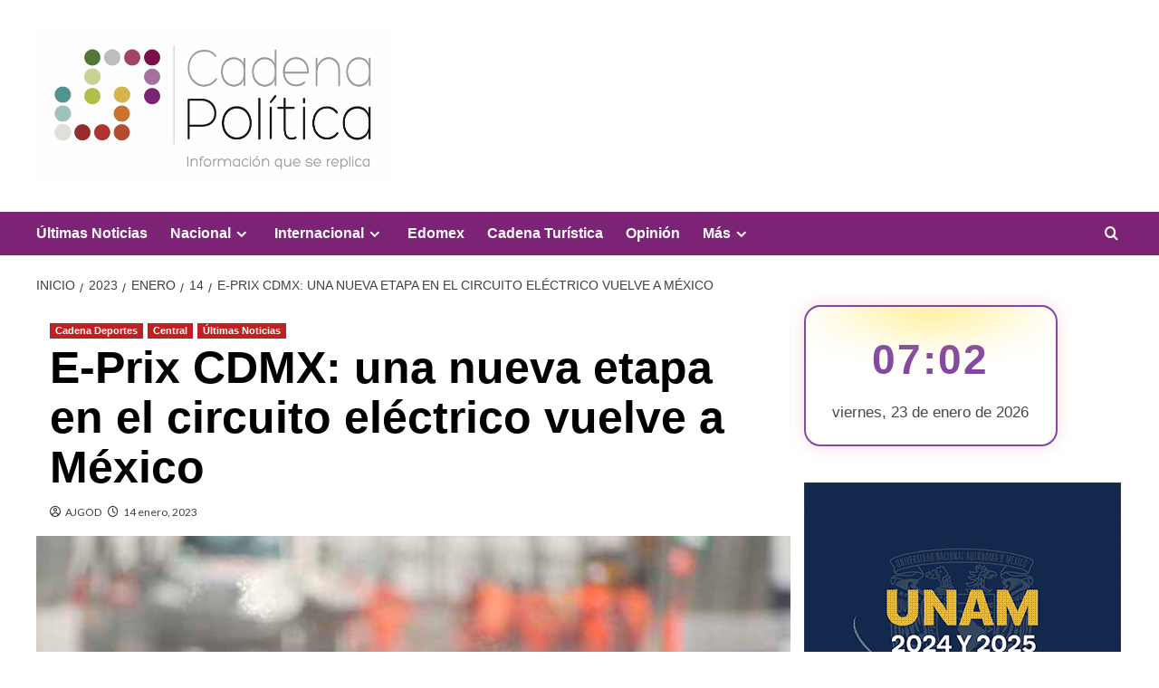

--- FILE ---
content_type: text/html; charset=UTF-8
request_url: https://cadenapolitica.com/2023/01/14/e-prix-cdmx-una-nueva-etapa-en-el-circuito-electrico-vuelve-a-mexico/
body_size: 27739
content:
<!doctype html>
<html lang="es" itemscope itemtype="https://schema.org/BlogPosting">

<head>
  <meta charset="UTF-8">
  <meta name="viewport" content="width=device-width, initial-scale=1">
  <link rel="profile" href="http://gmpg.org/xfn/11">
  <meta name='robots' content='noindex, nofollow' />
	<style>img:is([sizes="auto" i], [sizes^="auto," i]) { contain-intrinsic-size: 3000px 1500px }</style>
	<link rel='preload' href='https://fonts.googleapis.com/css?family=Source%2BSans%2BPro%3A400%2C700%7CLato%3A400%2C700&#038;subset=latin&#038;display=swap' as='style' onload="this.onload=null;this.rel='stylesheet'" type='text/css' media='all' crossorigin='anonymous'>
<link rel='preconnect' href='https://fonts.googleapis.com' crossorigin='anonymous'>
<link rel='preconnect' href='https://fonts.gstatic.com' crossorigin='anonymous'>
<!-- Google tag (gtag.js) consent mode dataLayer added by Site Kit -->
<script type="text/javascript" id="google_gtagjs-js-consent-mode-data-layer">
/* <![CDATA[ */
window.dataLayer = window.dataLayer || [];function gtag(){dataLayer.push(arguments);}
gtag('consent', 'default', {"ad_personalization":"denied","ad_storage":"denied","ad_user_data":"denied","analytics_storage":"denied","functionality_storage":"denied","security_storage":"denied","personalization_storage":"denied","region":["AT","BE","BG","CH","CY","CZ","DE","DK","EE","ES","FI","FR","GB","GR","HR","HU","IE","IS","IT","LI","LT","LU","LV","MT","NL","NO","PL","PT","RO","SE","SI","SK"],"wait_for_update":500});
window._googlesitekitConsentCategoryMap = {"statistics":["analytics_storage"],"marketing":["ad_storage","ad_user_data","ad_personalization"],"functional":["functionality_storage","security_storage"],"preferences":["personalization_storage"]};
window._googlesitekitConsents = {"ad_personalization":"denied","ad_storage":"denied","ad_user_data":"denied","analytics_storage":"denied","functionality_storage":"denied","security_storage":"denied","personalization_storage":"denied","region":["AT","BE","BG","CH","CY","CZ","DE","DK","EE","ES","FI","FR","GB","GR","HR","HU","IE","IS","IT","LI","LT","LU","LV","MT","NL","NO","PL","PT","RO","SE","SI","SK"],"wait_for_update":500};
/* ]]> */
</script>
<!-- End Google tag (gtag.js) consent mode dataLayer added by Site Kit -->

	<!-- This site is optimized with the Yoast SEO plugin v26.8 - https://yoast.com/product/yoast-seo-wordpress/ -->
	<title>E-Prix CDMX: una nueva etapa en el circuito eléctrico vuelve a México - Cadena Politica</title>
	<meta name="description" content="La Fórmula E regresa con su novena temporada, con el primer e-Prix CDMX hoy en el Autódromo Hermanos Rodríguez" />
	<meta property="og:locale" content="es_MX" />
	<meta property="og:type" content="article" />
	<meta property="og:title" content="E-Prix CDMX: una nueva etapa en el circuito eléctrico vuelve a México - Cadena Politica" />
	<meta property="og:description" content="La Fórmula E regresa con su novena temporada, con el primer e-Prix CDMX hoy en el Autódromo Hermanos Rodríguez" />
	<meta property="og:url" content="https://cadenapolitica.com/2023/01/14/e-prix-cdmx-una-nueva-etapa-en-el-circuito-electrico-vuelve-a-mexico/" />
	<meta property="og:site_name" content="Cadena Politica" />
	<meta property="article:publisher" content="https://www.facebook.com/Cadena.Politica.Mex/" />
	<meta property="article:published_time" content="2023-01-14T06:04:47+00:00" />
	<meta property="article:modified_time" content="2023-01-14T06:06:52+00:00" />
	<meta property="og:image" content="https://j2ec34.p3cdn1.secureserver.net/wp-content/uploads/2023/01/Eprix.jpg?time=1699663113" />
	<meta property="og:image:width" content="696" />
	<meta property="og:image:height" content="603" />
	<meta property="og:image:type" content="image/jpeg" />
	<meta name="author" content="AJGOD" />
	<meta name="twitter:card" content="summary_large_image" />
	<meta name="twitter:creator" content="@cadenapolitica" />
	<meta name="twitter:site" content="@cadenapolitica" />
	<meta name="twitter:label1" content="Escrito por" />
	<meta name="twitter:data1" content="AJGOD" />
	<meta name="twitter:label2" content="Tiempo de lectura" />
	<meta name="twitter:data2" content="2 minutos" />
	<script type="application/ld+json" class="yoast-schema-graph">{"@context":"https://schema.org","@graph":[{"@type":"NewsArticle","@id":"https://cadenapolitica.com/2023/01/14/e-prix-cdmx-una-nueva-etapa-en-el-circuito-electrico-vuelve-a-mexico/#article","isPartOf":{"@id":"https://cadenapolitica.com/2023/01/14/e-prix-cdmx-una-nueva-etapa-en-el-circuito-electrico-vuelve-a-mexico/"},"author":{"name":"AJGOD","@id":"http://prep2023.cadenapolitica.com/#/schema/person/4b5c171880274e715422602385cf6618"},"headline":"E-Prix CDMX: una nueva etapa en el circuito eléctrico vuelve a México","datePublished":"2023-01-14T06:04:47+00:00","dateModified":"2023-01-14T06:06:52+00:00","mainEntityOfPage":{"@id":"https://cadenapolitica.com/2023/01/14/e-prix-cdmx-una-nueva-etapa-en-el-circuito-electrico-vuelve-a-mexico/"},"wordCount":492,"publisher":{"@id":"http://prep2023.cadenapolitica.com/#organization"},"image":{"@id":"https://cadenapolitica.com/2023/01/14/e-prix-cdmx-una-nueva-etapa-en-el-circuito-electrico-vuelve-a-mexico/#primaryimage"},"thumbnailUrl":"https://cadenapolitica.com/wp-content/uploads/2023/01/Eprix.jpg","articleSection":["Cadena Deportes","Central","Últimas Noticias"],"inLanguage":"es"},{"@type":"WebPage","@id":"https://cadenapolitica.com/2023/01/14/e-prix-cdmx-una-nueva-etapa-en-el-circuito-electrico-vuelve-a-mexico/","url":"https://cadenapolitica.com/2023/01/14/e-prix-cdmx-una-nueva-etapa-en-el-circuito-electrico-vuelve-a-mexico/","name":"E-Prix CDMX: una nueva etapa en el circuito eléctrico vuelve a México - Cadena Politica","isPartOf":{"@id":"http://prep2023.cadenapolitica.com/#website"},"primaryImageOfPage":{"@id":"https://cadenapolitica.com/2023/01/14/e-prix-cdmx-una-nueva-etapa-en-el-circuito-electrico-vuelve-a-mexico/#primaryimage"},"image":{"@id":"https://cadenapolitica.com/2023/01/14/e-prix-cdmx-una-nueva-etapa-en-el-circuito-electrico-vuelve-a-mexico/#primaryimage"},"thumbnailUrl":"https://cadenapolitica.com/wp-content/uploads/2023/01/Eprix.jpg","datePublished":"2023-01-14T06:04:47+00:00","dateModified":"2023-01-14T06:06:52+00:00","description":"La Fórmula E regresa con su novena temporada, con el primer e-Prix CDMX hoy en el Autódromo Hermanos Rodríguez","breadcrumb":{"@id":"https://cadenapolitica.com/2023/01/14/e-prix-cdmx-una-nueva-etapa-en-el-circuito-electrico-vuelve-a-mexico/#breadcrumb"},"inLanguage":"es","potentialAction":[{"@type":"ReadAction","target":["https://cadenapolitica.com/2023/01/14/e-prix-cdmx-una-nueva-etapa-en-el-circuito-electrico-vuelve-a-mexico/"]}]},{"@type":"ImageObject","inLanguage":"es","@id":"https://cadenapolitica.com/2023/01/14/e-prix-cdmx-una-nueva-etapa-en-el-circuito-electrico-vuelve-a-mexico/#primaryimage","url":"https://cadenapolitica.com/wp-content/uploads/2023/01/Eprix.jpg","contentUrl":"https://cadenapolitica.com/wp-content/uploads/2023/01/Eprix.jpg","width":696,"height":603},{"@type":"BreadcrumbList","@id":"https://cadenapolitica.com/2023/01/14/e-prix-cdmx-una-nueva-etapa-en-el-circuito-electrico-vuelve-a-mexico/#breadcrumb","itemListElement":[{"@type":"ListItem","position":1,"name":"Inicio","item":"http://prep2023.cadenapolitica.com/"},{"@type":"ListItem","position":2,"name":"Central","item":"https://cadenapolitica.com/category/central/"},{"@type":"ListItem","position":3,"name":"E-Prix CDMX: una nueva etapa en el circuito eléctrico vuelve a México"}]},{"@type":"WebSite","@id":"http://prep2023.cadenapolitica.com/#website","url":"http://prep2023.cadenapolitica.com/","name":"Cadena Politica","description":"Periódico Digital","publisher":{"@id":"http://prep2023.cadenapolitica.com/#organization"},"potentialAction":[{"@type":"SearchAction","target":{"@type":"EntryPoint","urlTemplate":"http://prep2023.cadenapolitica.com/?s={search_term_string}"},"query-input":{"@type":"PropertyValueSpecification","valueRequired":true,"valueName":"search_term_string"}}],"inLanguage":"es"},{"@type":"Organization","@id":"http://prep2023.cadenapolitica.com/#organization","name":"Cadena Política","alternateName":"Cadena","url":"http://prep2023.cadenapolitica.com/","logo":{"@type":"ImageObject","inLanguage":"es","@id":"http://prep2023.cadenapolitica.com/#/schema/logo/image/","url":"https://cadenapolitica.com/wp-content/uploads/2022/08/Logo-sin-texto-de-Cadena-Politica-_Favicon_.png","contentUrl":"https://cadenapolitica.com/wp-content/uploads/2022/08/Logo-sin-texto-de-Cadena-Politica-_Favicon_.png","width":160,"height":160,"caption":"Cadena Política"},"image":{"@id":"http://prep2023.cadenapolitica.com/#/schema/logo/image/"},"sameAs":["https://www.facebook.com/Cadena.Politica.Mex/","https://x.com/cadenapolitica"]},{"@type":"Person","@id":"http://prep2023.cadenapolitica.com/#/schema/person/4b5c171880274e715422602385cf6618","name":"AJGOD","image":{"@type":"ImageObject","inLanguage":"es","@id":"http://prep2023.cadenapolitica.com/#/schema/person/image/","url":"https://secure.gravatar.com/avatar/ac974413ed6f9105d5e032f9070db8c5d219b090cb7b867359d92f83a1f27d95?s=96&d=mm&r=g","contentUrl":"https://secure.gravatar.com/avatar/ac974413ed6f9105d5e032f9070db8c5d219b090cb7b867359d92f83a1f27d95?s=96&d=mm&r=g","caption":"AJGOD"},"url":"https://cadenapolitica.com/author/angelgomezduran/"}]}</script>
	<!-- / Yoast SEO plugin. -->


<link rel='dns-prefetch' href='//fonts.googleapis.com' />
<link rel='dns-prefetch' href='//www.googletagmanager.com' />
<link rel='preconnect' href='https://fonts.googleapis.com' />
<link rel='preconnect' href='https://fonts.gstatic.com' />
<link rel="alternate" type="application/rss+xml" title="Cadena Politica &raquo; Feed" href="https://cadenapolitica.com/feed/" />
<link rel="alternate" type="application/rss+xml" title="Cadena Politica &raquo; RSS de los comentarios" href="https://cadenapolitica.com/comments/feed/" />
		<!-- This site uses the Google Analytics by MonsterInsights plugin v9.11.1 - Using Analytics tracking - https://www.monsterinsights.com/ -->
							<script src="//www.googletagmanager.com/gtag/js?id=G-C0H2LFCLRN"  data-cfasync="false" data-wpfc-render="false" type="text/javascript" async></script>
			<script data-cfasync="false" data-wpfc-render="false" type="text/javascript">
				var mi_version = '9.11.1';
				var mi_track_user = true;
				var mi_no_track_reason = '';
								var MonsterInsightsDefaultLocations = {"page_location":"https:\/\/cadenapolitica.com\/2023\/01\/14\/e-prix-cdmx-una-nueva-etapa-en-el-circuito-electrico-vuelve-a-mexico\/"};
								if ( typeof MonsterInsightsPrivacyGuardFilter === 'function' ) {
					var MonsterInsightsLocations = (typeof MonsterInsightsExcludeQuery === 'object') ? MonsterInsightsPrivacyGuardFilter( MonsterInsightsExcludeQuery ) : MonsterInsightsPrivacyGuardFilter( MonsterInsightsDefaultLocations );
				} else {
					var MonsterInsightsLocations = (typeof MonsterInsightsExcludeQuery === 'object') ? MonsterInsightsExcludeQuery : MonsterInsightsDefaultLocations;
				}

								var disableStrs = [
										'ga-disable-G-C0H2LFCLRN',
									];

				/* Function to detect opted out users */
				function __gtagTrackerIsOptedOut() {
					for (var index = 0; index < disableStrs.length; index++) {
						if (document.cookie.indexOf(disableStrs[index] + '=true') > -1) {
							return true;
						}
					}

					return false;
				}

				/* Disable tracking if the opt-out cookie exists. */
				if (__gtagTrackerIsOptedOut()) {
					for (var index = 0; index < disableStrs.length; index++) {
						window[disableStrs[index]] = true;
					}
				}

				/* Opt-out function */
				function __gtagTrackerOptout() {
					for (var index = 0; index < disableStrs.length; index++) {
						document.cookie = disableStrs[index] + '=true; expires=Thu, 31 Dec 2099 23:59:59 UTC; path=/';
						window[disableStrs[index]] = true;
					}
				}

				if ('undefined' === typeof gaOptout) {
					function gaOptout() {
						__gtagTrackerOptout();
					}
				}
								window.dataLayer = window.dataLayer || [];

				window.MonsterInsightsDualTracker = {
					helpers: {},
					trackers: {},
				};
				if (mi_track_user) {
					function __gtagDataLayer() {
						dataLayer.push(arguments);
					}

					function __gtagTracker(type, name, parameters) {
						if (!parameters) {
							parameters = {};
						}

						if (parameters.send_to) {
							__gtagDataLayer.apply(null, arguments);
							return;
						}

						if (type === 'event') {
														parameters.send_to = monsterinsights_frontend.v4_id;
							var hookName = name;
							if (typeof parameters['event_category'] !== 'undefined') {
								hookName = parameters['event_category'] + ':' + name;
							}

							if (typeof MonsterInsightsDualTracker.trackers[hookName] !== 'undefined') {
								MonsterInsightsDualTracker.trackers[hookName](parameters);
							} else {
								__gtagDataLayer('event', name, parameters);
							}
							
						} else {
							__gtagDataLayer.apply(null, arguments);
						}
					}

					__gtagTracker('js', new Date());
					__gtagTracker('set', {
						'developer_id.dZGIzZG': true,
											});
					if ( MonsterInsightsLocations.page_location ) {
						__gtagTracker('set', MonsterInsightsLocations);
					}
										__gtagTracker('config', 'G-C0H2LFCLRN', {"forceSSL":"true"} );
										window.gtag = __gtagTracker;										(function () {
						/* https://developers.google.com/analytics/devguides/collection/analyticsjs/ */
						/* ga and __gaTracker compatibility shim. */
						var noopfn = function () {
							return null;
						};
						var newtracker = function () {
							return new Tracker();
						};
						var Tracker = function () {
							return null;
						};
						var p = Tracker.prototype;
						p.get = noopfn;
						p.set = noopfn;
						p.send = function () {
							var args = Array.prototype.slice.call(arguments);
							args.unshift('send');
							__gaTracker.apply(null, args);
						};
						var __gaTracker = function () {
							var len = arguments.length;
							if (len === 0) {
								return;
							}
							var f = arguments[len - 1];
							if (typeof f !== 'object' || f === null || typeof f.hitCallback !== 'function') {
								if ('send' === arguments[0]) {
									var hitConverted, hitObject = false, action;
									if ('event' === arguments[1]) {
										if ('undefined' !== typeof arguments[3]) {
											hitObject = {
												'eventAction': arguments[3],
												'eventCategory': arguments[2],
												'eventLabel': arguments[4],
												'value': arguments[5] ? arguments[5] : 1,
											}
										}
									}
									if ('pageview' === arguments[1]) {
										if ('undefined' !== typeof arguments[2]) {
											hitObject = {
												'eventAction': 'page_view',
												'page_path': arguments[2],
											}
										}
									}
									if (typeof arguments[2] === 'object') {
										hitObject = arguments[2];
									}
									if (typeof arguments[5] === 'object') {
										Object.assign(hitObject, arguments[5]);
									}
									if ('undefined' !== typeof arguments[1].hitType) {
										hitObject = arguments[1];
										if ('pageview' === hitObject.hitType) {
											hitObject.eventAction = 'page_view';
										}
									}
									if (hitObject) {
										action = 'timing' === arguments[1].hitType ? 'timing_complete' : hitObject.eventAction;
										hitConverted = mapArgs(hitObject);
										__gtagTracker('event', action, hitConverted);
									}
								}
								return;
							}

							function mapArgs(args) {
								var arg, hit = {};
								var gaMap = {
									'eventCategory': 'event_category',
									'eventAction': 'event_action',
									'eventLabel': 'event_label',
									'eventValue': 'event_value',
									'nonInteraction': 'non_interaction',
									'timingCategory': 'event_category',
									'timingVar': 'name',
									'timingValue': 'value',
									'timingLabel': 'event_label',
									'page': 'page_path',
									'location': 'page_location',
									'title': 'page_title',
									'referrer' : 'page_referrer',
								};
								for (arg in args) {
																		if (!(!args.hasOwnProperty(arg) || !gaMap.hasOwnProperty(arg))) {
										hit[gaMap[arg]] = args[arg];
									} else {
										hit[arg] = args[arg];
									}
								}
								return hit;
							}

							try {
								f.hitCallback();
							} catch (ex) {
							}
						};
						__gaTracker.create = newtracker;
						__gaTracker.getByName = newtracker;
						__gaTracker.getAll = function () {
							return [];
						};
						__gaTracker.remove = noopfn;
						__gaTracker.loaded = true;
						window['__gaTracker'] = __gaTracker;
					})();
									} else {
										console.log("");
					(function () {
						function __gtagTracker() {
							return null;
						}

						window['__gtagTracker'] = __gtagTracker;
						window['gtag'] = __gtagTracker;
					})();
									}
			</script>
							<!-- / Google Analytics by MonsterInsights -->
		<script type="text/javascript">
/* <![CDATA[ */
window._wpemojiSettings = {"baseUrl":"https:\/\/s.w.org\/images\/core\/emoji\/16.0.1\/72x72\/","ext":".png","svgUrl":"https:\/\/s.w.org\/images\/core\/emoji\/16.0.1\/svg\/","svgExt":".svg","source":{"concatemoji":"https:\/\/cadenapolitica.com\/wp-includes\/js\/wp-emoji-release.min.js?ver=6.8.3"}};
/*! This file is auto-generated */
!function(s,n){var o,i,e;function c(e){try{var t={supportTests:e,timestamp:(new Date).valueOf()};sessionStorage.setItem(o,JSON.stringify(t))}catch(e){}}function p(e,t,n){e.clearRect(0,0,e.canvas.width,e.canvas.height),e.fillText(t,0,0);var t=new Uint32Array(e.getImageData(0,0,e.canvas.width,e.canvas.height).data),a=(e.clearRect(0,0,e.canvas.width,e.canvas.height),e.fillText(n,0,0),new Uint32Array(e.getImageData(0,0,e.canvas.width,e.canvas.height).data));return t.every(function(e,t){return e===a[t]})}function u(e,t){e.clearRect(0,0,e.canvas.width,e.canvas.height),e.fillText(t,0,0);for(var n=e.getImageData(16,16,1,1),a=0;a<n.data.length;a++)if(0!==n.data[a])return!1;return!0}function f(e,t,n,a){switch(t){case"flag":return n(e,"\ud83c\udff3\ufe0f\u200d\u26a7\ufe0f","\ud83c\udff3\ufe0f\u200b\u26a7\ufe0f")?!1:!n(e,"\ud83c\udde8\ud83c\uddf6","\ud83c\udde8\u200b\ud83c\uddf6")&&!n(e,"\ud83c\udff4\udb40\udc67\udb40\udc62\udb40\udc65\udb40\udc6e\udb40\udc67\udb40\udc7f","\ud83c\udff4\u200b\udb40\udc67\u200b\udb40\udc62\u200b\udb40\udc65\u200b\udb40\udc6e\u200b\udb40\udc67\u200b\udb40\udc7f");case"emoji":return!a(e,"\ud83e\udedf")}return!1}function g(e,t,n,a){var r="undefined"!=typeof WorkerGlobalScope&&self instanceof WorkerGlobalScope?new OffscreenCanvas(300,150):s.createElement("canvas"),o=r.getContext("2d",{willReadFrequently:!0}),i=(o.textBaseline="top",o.font="600 32px Arial",{});return e.forEach(function(e){i[e]=t(o,e,n,a)}),i}function t(e){var t=s.createElement("script");t.src=e,t.defer=!0,s.head.appendChild(t)}"undefined"!=typeof Promise&&(o="wpEmojiSettingsSupports",i=["flag","emoji"],n.supports={everything:!0,everythingExceptFlag:!0},e=new Promise(function(e){s.addEventListener("DOMContentLoaded",e,{once:!0})}),new Promise(function(t){var n=function(){try{var e=JSON.parse(sessionStorage.getItem(o));if("object"==typeof e&&"number"==typeof e.timestamp&&(new Date).valueOf()<e.timestamp+604800&&"object"==typeof e.supportTests)return e.supportTests}catch(e){}return null}();if(!n){if("undefined"!=typeof Worker&&"undefined"!=typeof OffscreenCanvas&&"undefined"!=typeof URL&&URL.createObjectURL&&"undefined"!=typeof Blob)try{var e="postMessage("+g.toString()+"("+[JSON.stringify(i),f.toString(),p.toString(),u.toString()].join(",")+"));",a=new Blob([e],{type:"text/javascript"}),r=new Worker(URL.createObjectURL(a),{name:"wpTestEmojiSupports"});return void(r.onmessage=function(e){c(n=e.data),r.terminate(),t(n)})}catch(e){}c(n=g(i,f,p,u))}t(n)}).then(function(e){for(var t in e)n.supports[t]=e[t],n.supports.everything=n.supports.everything&&n.supports[t],"flag"!==t&&(n.supports.everythingExceptFlag=n.supports.everythingExceptFlag&&n.supports[t]);n.supports.everythingExceptFlag=n.supports.everythingExceptFlag&&!n.supports.flag,n.DOMReady=!1,n.readyCallback=function(){n.DOMReady=!0}}).then(function(){return e}).then(function(){var e;n.supports.everything||(n.readyCallback(),(e=n.source||{}).concatemoji?t(e.concatemoji):e.wpemoji&&e.twemoji&&(t(e.twemoji),t(e.wpemoji)))}))}((window,document),window._wpemojiSettings);
/* ]]> */
</script>
<link rel='stylesheet' id='wpauthor-blocks-fontawesome-front-css' href='https://cadenapolitica.com/wp-content/plugins/wp-post-author/assets/fontawesome/css/all.css?ver=3.6.4' type='text/css' media='all' />
<link rel='stylesheet' id='wpauthor-frontend-block-style-css-css' href='https://cadenapolitica.com/wp-content/plugins/wp-post-author/assets/dist/blocks.style.build.css?ver=3.6.4' type='text/css' media='all' />
<style id='wp-emoji-styles-inline-css' type='text/css'>

	img.wp-smiley, img.emoji {
		display: inline !important;
		border: none !important;
		box-shadow: none !important;
		height: 1em !important;
		width: 1em !important;
		margin: 0 0.07em !important;
		vertical-align: -0.1em !important;
		background: none !important;
		padding: 0 !important;
	}
</style>
<link rel='stylesheet' id='wp-block-library-css' href='https://cadenapolitica.com/wp-includes/css/dist/block-library/style.min.css?ver=6.8.3' type='text/css' media='all' />
<style id='wp-block-library-theme-inline-css' type='text/css'>
.wp-block-audio :where(figcaption){color:#555;font-size:13px;text-align:center}.is-dark-theme .wp-block-audio :where(figcaption){color:#ffffffa6}.wp-block-audio{margin:0 0 1em}.wp-block-code{border:1px solid #ccc;border-radius:4px;font-family:Menlo,Consolas,monaco,monospace;padding:.8em 1em}.wp-block-embed :where(figcaption){color:#555;font-size:13px;text-align:center}.is-dark-theme .wp-block-embed :where(figcaption){color:#ffffffa6}.wp-block-embed{margin:0 0 1em}.blocks-gallery-caption{color:#555;font-size:13px;text-align:center}.is-dark-theme .blocks-gallery-caption{color:#ffffffa6}:root :where(.wp-block-image figcaption){color:#555;font-size:13px;text-align:center}.is-dark-theme :root :where(.wp-block-image figcaption){color:#ffffffa6}.wp-block-image{margin:0 0 1em}.wp-block-pullquote{border-bottom:4px solid;border-top:4px solid;color:currentColor;margin-bottom:1.75em}.wp-block-pullquote cite,.wp-block-pullquote footer,.wp-block-pullquote__citation{color:currentColor;font-size:.8125em;font-style:normal;text-transform:uppercase}.wp-block-quote{border-left:.25em solid;margin:0 0 1.75em;padding-left:1em}.wp-block-quote cite,.wp-block-quote footer{color:currentColor;font-size:.8125em;font-style:normal;position:relative}.wp-block-quote:where(.has-text-align-right){border-left:none;border-right:.25em solid;padding-left:0;padding-right:1em}.wp-block-quote:where(.has-text-align-center){border:none;padding-left:0}.wp-block-quote.is-large,.wp-block-quote.is-style-large,.wp-block-quote:where(.is-style-plain){border:none}.wp-block-search .wp-block-search__label{font-weight:700}.wp-block-search__button{border:1px solid #ccc;padding:.375em .625em}:where(.wp-block-group.has-background){padding:1.25em 2.375em}.wp-block-separator.has-css-opacity{opacity:.4}.wp-block-separator{border:none;border-bottom:2px solid;margin-left:auto;margin-right:auto}.wp-block-separator.has-alpha-channel-opacity{opacity:1}.wp-block-separator:not(.is-style-wide):not(.is-style-dots){width:100px}.wp-block-separator.has-background:not(.is-style-dots){border-bottom:none;height:1px}.wp-block-separator.has-background:not(.is-style-wide):not(.is-style-dots){height:2px}.wp-block-table{margin:0 0 1em}.wp-block-table td,.wp-block-table th{word-break:normal}.wp-block-table :where(figcaption){color:#555;font-size:13px;text-align:center}.is-dark-theme .wp-block-table :where(figcaption){color:#ffffffa6}.wp-block-video :where(figcaption){color:#555;font-size:13px;text-align:center}.is-dark-theme .wp-block-video :where(figcaption){color:#ffffffa6}.wp-block-video{margin:0 0 1em}:root :where(.wp-block-template-part.has-background){margin-bottom:0;margin-top:0;padding:1.25em 2.375em}
</style>
<link rel='stylesheet' id='blockspare-frontend-block-style-css-css' href='https://cadenapolitica.com/wp-content/plugins/blockspare/dist/style-blocks.css?ver=6.8.3' type='text/css' media='all' />
<link rel='stylesheet' id='blockspare-frontend-banner-style-css-css' href='https://cadenapolitica.com/wp-content/plugins/blockspare/dist/style-banner_group.css?ver=6.8.3' type='text/css' media='all' />
<link rel='stylesheet' id='fontawesome-css' href='https://cadenapolitica.com/wp-content/plugins/blockspare/assets/fontawesome/css/all.css?ver=6.8.3' type='text/css' media='all' />
<style id='global-styles-inline-css' type='text/css'>
:root{--wp--preset--aspect-ratio--square: 1;--wp--preset--aspect-ratio--4-3: 4/3;--wp--preset--aspect-ratio--3-4: 3/4;--wp--preset--aspect-ratio--3-2: 3/2;--wp--preset--aspect-ratio--2-3: 2/3;--wp--preset--aspect-ratio--16-9: 16/9;--wp--preset--aspect-ratio--9-16: 9/16;--wp--preset--color--black: #000000;--wp--preset--color--cyan-bluish-gray: #abb8c3;--wp--preset--color--white: #ffffff;--wp--preset--color--pale-pink: #f78da7;--wp--preset--color--vivid-red: #cf2e2e;--wp--preset--color--luminous-vivid-orange: #ff6900;--wp--preset--color--luminous-vivid-amber: #fcb900;--wp--preset--color--light-green-cyan: #7bdcb5;--wp--preset--color--vivid-green-cyan: #00d084;--wp--preset--color--pale-cyan-blue: #8ed1fc;--wp--preset--color--vivid-cyan-blue: #0693e3;--wp--preset--color--vivid-purple: #9b51e0;--wp--preset--gradient--vivid-cyan-blue-to-vivid-purple: linear-gradient(135deg,rgba(6,147,227,1) 0%,rgb(155,81,224) 100%);--wp--preset--gradient--light-green-cyan-to-vivid-green-cyan: linear-gradient(135deg,rgb(122,220,180) 0%,rgb(0,208,130) 100%);--wp--preset--gradient--luminous-vivid-amber-to-luminous-vivid-orange: linear-gradient(135deg,rgba(252,185,0,1) 0%,rgba(255,105,0,1) 100%);--wp--preset--gradient--luminous-vivid-orange-to-vivid-red: linear-gradient(135deg,rgba(255,105,0,1) 0%,rgb(207,46,46) 100%);--wp--preset--gradient--very-light-gray-to-cyan-bluish-gray: linear-gradient(135deg,rgb(238,238,238) 0%,rgb(169,184,195) 100%);--wp--preset--gradient--cool-to-warm-spectrum: linear-gradient(135deg,rgb(74,234,220) 0%,rgb(151,120,209) 20%,rgb(207,42,186) 40%,rgb(238,44,130) 60%,rgb(251,105,98) 80%,rgb(254,248,76) 100%);--wp--preset--gradient--blush-light-purple: linear-gradient(135deg,rgb(255,206,236) 0%,rgb(152,150,240) 100%);--wp--preset--gradient--blush-bordeaux: linear-gradient(135deg,rgb(254,205,165) 0%,rgb(254,45,45) 50%,rgb(107,0,62) 100%);--wp--preset--gradient--luminous-dusk: linear-gradient(135deg,rgb(255,203,112) 0%,rgb(199,81,192) 50%,rgb(65,88,208) 100%);--wp--preset--gradient--pale-ocean: linear-gradient(135deg,rgb(255,245,203) 0%,rgb(182,227,212) 50%,rgb(51,167,181) 100%);--wp--preset--gradient--electric-grass: linear-gradient(135deg,rgb(202,248,128) 0%,rgb(113,206,126) 100%);--wp--preset--gradient--midnight: linear-gradient(135deg,rgb(2,3,129) 0%,rgb(40,116,252) 100%);--wp--preset--font-size--small: 13px;--wp--preset--font-size--medium: 20px;--wp--preset--font-size--large: 36px;--wp--preset--font-size--x-large: 42px;--wp--preset--spacing--20: 0.44rem;--wp--preset--spacing--30: 0.67rem;--wp--preset--spacing--40: 1rem;--wp--preset--spacing--50: 1.5rem;--wp--preset--spacing--60: 2.25rem;--wp--preset--spacing--70: 3.38rem;--wp--preset--spacing--80: 5.06rem;--wp--preset--shadow--natural: 6px 6px 9px rgba(0, 0, 0, 0.2);--wp--preset--shadow--deep: 12px 12px 50px rgba(0, 0, 0, 0.4);--wp--preset--shadow--sharp: 6px 6px 0px rgba(0, 0, 0, 0.2);--wp--preset--shadow--outlined: 6px 6px 0px -3px rgba(255, 255, 255, 1), 6px 6px rgba(0, 0, 0, 1);--wp--preset--shadow--crisp: 6px 6px 0px rgba(0, 0, 0, 1);}:root { --wp--style--global--content-size: 800px;--wp--style--global--wide-size: 1200px; }:where(body) { margin: 0; }.wp-site-blocks > .alignleft { float: left; margin-right: 2em; }.wp-site-blocks > .alignright { float: right; margin-left: 2em; }.wp-site-blocks > .aligncenter { justify-content: center; margin-left: auto; margin-right: auto; }:where(.wp-site-blocks) > * { margin-block-start: 24px; margin-block-end: 0; }:where(.wp-site-blocks) > :first-child { margin-block-start: 0; }:where(.wp-site-blocks) > :last-child { margin-block-end: 0; }:root { --wp--style--block-gap: 24px; }:root :where(.is-layout-flow) > :first-child{margin-block-start: 0;}:root :where(.is-layout-flow) > :last-child{margin-block-end: 0;}:root :where(.is-layout-flow) > *{margin-block-start: 24px;margin-block-end: 0;}:root :where(.is-layout-constrained) > :first-child{margin-block-start: 0;}:root :where(.is-layout-constrained) > :last-child{margin-block-end: 0;}:root :where(.is-layout-constrained) > *{margin-block-start: 24px;margin-block-end: 0;}:root :where(.is-layout-flex){gap: 24px;}:root :where(.is-layout-grid){gap: 24px;}.is-layout-flow > .alignleft{float: left;margin-inline-start: 0;margin-inline-end: 2em;}.is-layout-flow > .alignright{float: right;margin-inline-start: 2em;margin-inline-end: 0;}.is-layout-flow > .aligncenter{margin-left: auto !important;margin-right: auto !important;}.is-layout-constrained > .alignleft{float: left;margin-inline-start: 0;margin-inline-end: 2em;}.is-layout-constrained > .alignright{float: right;margin-inline-start: 2em;margin-inline-end: 0;}.is-layout-constrained > .aligncenter{margin-left: auto !important;margin-right: auto !important;}.is-layout-constrained > :where(:not(.alignleft):not(.alignright):not(.alignfull)){max-width: var(--wp--style--global--content-size);margin-left: auto !important;margin-right: auto !important;}.is-layout-constrained > .alignwide{max-width: var(--wp--style--global--wide-size);}body .is-layout-flex{display: flex;}.is-layout-flex{flex-wrap: wrap;align-items: center;}.is-layout-flex > :is(*, div){margin: 0;}body .is-layout-grid{display: grid;}.is-layout-grid > :is(*, div){margin: 0;}body{padding-top: 0px;padding-right: 0px;padding-bottom: 0px;padding-left: 0px;}a:where(:not(.wp-element-button)){text-decoration: none;}:root :where(.wp-element-button, .wp-block-button__link){background-color: #32373c;border-radius: 0;border-width: 0;color: #fff;font-family: inherit;font-size: inherit;line-height: inherit;padding: calc(0.667em + 2px) calc(1.333em + 2px);text-decoration: none;}.has-black-color{color: var(--wp--preset--color--black) !important;}.has-cyan-bluish-gray-color{color: var(--wp--preset--color--cyan-bluish-gray) !important;}.has-white-color{color: var(--wp--preset--color--white) !important;}.has-pale-pink-color{color: var(--wp--preset--color--pale-pink) !important;}.has-vivid-red-color{color: var(--wp--preset--color--vivid-red) !important;}.has-luminous-vivid-orange-color{color: var(--wp--preset--color--luminous-vivid-orange) !important;}.has-luminous-vivid-amber-color{color: var(--wp--preset--color--luminous-vivid-amber) !important;}.has-light-green-cyan-color{color: var(--wp--preset--color--light-green-cyan) !important;}.has-vivid-green-cyan-color{color: var(--wp--preset--color--vivid-green-cyan) !important;}.has-pale-cyan-blue-color{color: var(--wp--preset--color--pale-cyan-blue) !important;}.has-vivid-cyan-blue-color{color: var(--wp--preset--color--vivid-cyan-blue) !important;}.has-vivid-purple-color{color: var(--wp--preset--color--vivid-purple) !important;}.has-black-background-color{background-color: var(--wp--preset--color--black) !important;}.has-cyan-bluish-gray-background-color{background-color: var(--wp--preset--color--cyan-bluish-gray) !important;}.has-white-background-color{background-color: var(--wp--preset--color--white) !important;}.has-pale-pink-background-color{background-color: var(--wp--preset--color--pale-pink) !important;}.has-vivid-red-background-color{background-color: var(--wp--preset--color--vivid-red) !important;}.has-luminous-vivid-orange-background-color{background-color: var(--wp--preset--color--luminous-vivid-orange) !important;}.has-luminous-vivid-amber-background-color{background-color: var(--wp--preset--color--luminous-vivid-amber) !important;}.has-light-green-cyan-background-color{background-color: var(--wp--preset--color--light-green-cyan) !important;}.has-vivid-green-cyan-background-color{background-color: var(--wp--preset--color--vivid-green-cyan) !important;}.has-pale-cyan-blue-background-color{background-color: var(--wp--preset--color--pale-cyan-blue) !important;}.has-vivid-cyan-blue-background-color{background-color: var(--wp--preset--color--vivid-cyan-blue) !important;}.has-vivid-purple-background-color{background-color: var(--wp--preset--color--vivid-purple) !important;}.has-black-border-color{border-color: var(--wp--preset--color--black) !important;}.has-cyan-bluish-gray-border-color{border-color: var(--wp--preset--color--cyan-bluish-gray) !important;}.has-white-border-color{border-color: var(--wp--preset--color--white) !important;}.has-pale-pink-border-color{border-color: var(--wp--preset--color--pale-pink) !important;}.has-vivid-red-border-color{border-color: var(--wp--preset--color--vivid-red) !important;}.has-luminous-vivid-orange-border-color{border-color: var(--wp--preset--color--luminous-vivid-orange) !important;}.has-luminous-vivid-amber-border-color{border-color: var(--wp--preset--color--luminous-vivid-amber) !important;}.has-light-green-cyan-border-color{border-color: var(--wp--preset--color--light-green-cyan) !important;}.has-vivid-green-cyan-border-color{border-color: var(--wp--preset--color--vivid-green-cyan) !important;}.has-pale-cyan-blue-border-color{border-color: var(--wp--preset--color--pale-cyan-blue) !important;}.has-vivid-cyan-blue-border-color{border-color: var(--wp--preset--color--vivid-cyan-blue) !important;}.has-vivid-purple-border-color{border-color: var(--wp--preset--color--vivid-purple) !important;}.has-vivid-cyan-blue-to-vivid-purple-gradient-background{background: var(--wp--preset--gradient--vivid-cyan-blue-to-vivid-purple) !important;}.has-light-green-cyan-to-vivid-green-cyan-gradient-background{background: var(--wp--preset--gradient--light-green-cyan-to-vivid-green-cyan) !important;}.has-luminous-vivid-amber-to-luminous-vivid-orange-gradient-background{background: var(--wp--preset--gradient--luminous-vivid-amber-to-luminous-vivid-orange) !important;}.has-luminous-vivid-orange-to-vivid-red-gradient-background{background: var(--wp--preset--gradient--luminous-vivid-orange-to-vivid-red) !important;}.has-very-light-gray-to-cyan-bluish-gray-gradient-background{background: var(--wp--preset--gradient--very-light-gray-to-cyan-bluish-gray) !important;}.has-cool-to-warm-spectrum-gradient-background{background: var(--wp--preset--gradient--cool-to-warm-spectrum) !important;}.has-blush-light-purple-gradient-background{background: var(--wp--preset--gradient--blush-light-purple) !important;}.has-blush-bordeaux-gradient-background{background: var(--wp--preset--gradient--blush-bordeaux) !important;}.has-luminous-dusk-gradient-background{background: var(--wp--preset--gradient--luminous-dusk) !important;}.has-pale-ocean-gradient-background{background: var(--wp--preset--gradient--pale-ocean) !important;}.has-electric-grass-gradient-background{background: var(--wp--preset--gradient--electric-grass) !important;}.has-midnight-gradient-background{background: var(--wp--preset--gradient--midnight) !important;}.has-small-font-size{font-size: var(--wp--preset--font-size--small) !important;}.has-medium-font-size{font-size: var(--wp--preset--font-size--medium) !important;}.has-large-font-size{font-size: var(--wp--preset--font-size--large) !important;}.has-x-large-font-size{font-size: var(--wp--preset--font-size--x-large) !important;}
:root :where(.wp-block-button .wp-block-button__link){border-radius: 0;}
:root :where(.wp-block-pullquote){font-size: 1.5em;line-height: 1.6;}
:root :where(.wp-block-heading){line-height: 1.3;}
</style>
<link rel='stylesheet' id='contact-form-7-css' href='https://cadenapolitica.com/wp-content/plugins/contact-form-7/includes/css/styles.css?ver=6.1.4' type='text/css' media='all' />
<link rel='stylesheet' id='wpclock-style-css' href='https://cadenapolitica.com/wp-content/plugins/wordpress-clock/css/clock.css?ver=2.0' type='text/css' media='all' />
<link rel='stylesheet' id='wp-live-chat-support-css' href='https://cadenapolitica.com/wp-content/plugins/wp-live-chat-support/public/css/wplc-plugin-public.css?ver=10.0.17' type='text/css' media='all' />
<link rel='stylesheet' id='wp-components-css' href='https://cadenapolitica.com/wp-includes/css/dist/components/style.min.css?ver=6.8.3' type='text/css' media='all' />
<link rel='stylesheet' id='godaddy-styles-css' href='https://cadenapolitica.com/wp-content/mu-plugins/vendor/wpex/godaddy-launch/includes/Dependencies/GoDaddy/Styles/build/latest.css?ver=2.0.2' type='text/css' media='all' />
<link rel='stylesheet' id='mwm_rrss_styles-css' href='https://cadenapolitica.com/wp-content/plugins/mowomo-redes-sociales/assets/css/styles.min.css?ver=2.0.8' type='text/css' media='all' />
<link rel='stylesheet' id='covernews-google-fonts-css' href='https://fonts.googleapis.com/css?family=Source%2BSans%2BPro%3A400%2C700%7CLato%3A400%2C700&#038;subset=latin&#038;display=swap' type='text/css' media='all' />
<link rel='stylesheet' id='covernews-icons-css' href='https://cadenapolitica.com/wp-content/themes/covernews/assets/icons/style.css?ver=6.8.3' type='text/css' media='all' />
<link rel='stylesheet' id='bootstrap-css' href='https://cadenapolitica.com/wp-content/themes/covernews/assets/bootstrap/css/bootstrap.min.css?ver=6.8.3' type='text/css' media='all' />
<link rel='stylesheet' id='covernews-style-css' href='https://cadenapolitica.com/wp-content/themes/covernews/style.min.css?ver=6.0.4' type='text/css' media='all' />
<link rel='stylesheet' id='awpa-wp-post-author-styles-css' href='https://cadenapolitica.com/wp-content/plugins/wp-post-author/assets/css/awpa-frontend-style.css?ver=3.6.4' type='text/css' media='all' />
<style id='awpa-wp-post-author-styles-inline-css' type='text/css'>

                .wp_post_author_widget .wp-post-author-meta .awpa-display-name > a:hover,
                body .wp-post-author-wrap .awpa-display-name > a:hover {
                    color: #af0000;
                }
                .wp-post-author-meta .wp-post-author-meta-more-posts a.awpa-more-posts:hover, 
                .awpa-review-field .right-star .awpa-rating-button:not(:disabled):hover {
                    color: #af0000;
                    border-color: #af0000;
                }
            
</style>
<script type="text/javascript" src="https://cadenapolitica.com/wp-content/plugins/google-analytics-for-wordpress/assets/js/frontend-gtag.min.js?ver=9.11.1" id="monsterinsights-frontend-script-js" async="async" data-wp-strategy="async"></script>
<script data-cfasync="false" data-wpfc-render="false" type="text/javascript" id='monsterinsights-frontend-script-js-extra'>/* <![CDATA[ */
var monsterinsights_frontend = {"js_events_tracking":"true","download_extensions":"doc,pdf,ppt,zip,xls,docx,pptx,xlsx","inbound_paths":"[]","home_url":"https:\/\/cadenapolitica.com","hash_tracking":"false","v4_id":"G-C0H2LFCLRN"};/* ]]> */
</script>
<script type="text/javascript" src="https://cadenapolitica.com/wp-includes/js/jquery/jquery.min.js?ver=3.7.1" id="jquery-core-js"></script>
<script type="text/javascript" src="https://cadenapolitica.com/wp-includes/js/jquery/jquery-migrate.min.js?ver=3.4.1" id="jquery-migrate-js"></script>
<script type="text/javascript" src="https://cadenapolitica.com/wp-content/plugins/blockspare/assets/js/countup/waypoints.min.js?ver=6.8.3" id="waypoint-js"></script>
<script type="text/javascript" src="https://cadenapolitica.com/wp-content/plugins/blockspare/assets/js/countup/jquery.counterup.min.js?ver=1" id="countup-js"></script>
<script type="text/javascript" src="https://cadenapolitica.com/wp-content/plugins/wp-post-author/assets/js/awpa-frontend-scripts.js?ver=3.6.4" id="awpa-custom-bg-scripts-js"></script>

<!-- OG: 3.3.8 --><link rel="image_src" href="https://cadenapolitica.com/wp-content/uploads/2023/01/Eprix.jpg"><meta name="msapplication-TileImage" content="https://cadenapolitica.com/wp-content/uploads/2023/01/Eprix.jpg">
<meta property="og:image" content="https://cadenapolitica.com/wp-content/uploads/2023/01/Eprix.jpg"><meta property="og:image:secure_url" content="https://cadenapolitica.com/wp-content/uploads/2023/01/Eprix.jpg"><meta property="og:image:width" content="696"><meta property="og:image:height" content="603"><meta property="og:image:alt" content="Eprix"><meta property="og:image:type" content="image/jpeg"><meta property="og:description" content="La Fórmula E regresa con su novena temporada, con el primer e-Prix CDMX hoy en el Autódromo Hermanos Rodríguez, el cual dará inicio de una nueva etapa en el circuito eléctrico. La introducción de la tercera generación de monopalzas en el e-Prix con la que competirán los 24 pilotos y cuyo diseño está inspirado en aviones de combate, pensado principalmente..."><meta property="og:type" content="article"><meta property="og:locale" content="es"><meta property="og:site_name" content="Cadena Politica"><meta property="og:title" content="E-Prix CDMX: una nueva etapa en el circuito eléctrico vuelve a México"><meta property="og:url" content="https://cadenapolitica.com/2023/01/14/e-prix-cdmx-una-nueva-etapa-en-el-circuito-electrico-vuelve-a-mexico/"><meta property="og:updated_time" content="2023-01-14T00:06:52-06:00">
<meta property="article:published_time" content="2023-01-14T06:04:47+00:00"><meta property="article:modified_time" content="2023-01-14T06:06:52+00:00"><meta property="article:section" content="Cadena Deportes"><meta property="article:section" content="Central"><meta property="article:section" content="Últimas Noticias"><meta property="article:author:first_name" content="Angel de Jesus"><meta property="article:author:last_name" content="Gomez O. Duran"><meta property="article:author:username" content="AJGOD">
<meta property="twitter:partner" content="ogwp"><meta property="twitter:card" content="summary_large_image"><meta property="twitter:image" content="https://cadenapolitica.com/wp-content/uploads/2023/01/Eprix.jpg"><meta property="twitter:image:alt" content="Eprix"><meta property="twitter:title" content="E-Prix CDMX: una nueva etapa en el circuito eléctrico vuelve a México"><meta property="twitter:description" content="La Fórmula E regresa con su novena temporada, con el primer e-Prix CDMX hoy en el Autódromo Hermanos Rodríguez, el cual dará inicio de una nueva etapa en el circuito eléctrico. La introducción de..."><meta property="twitter:url" content="https://cadenapolitica.com/2023/01/14/e-prix-cdmx-una-nueva-etapa-en-el-circuito-electrico-vuelve-a-mexico/"><meta property="twitter:label1" content="Reading time"><meta property="twitter:data1" content="2 minutes">
<meta itemprop="image" content="https://cadenapolitica.com/wp-content/uploads/2023/01/Eprix.jpg"><meta itemprop="name" content="E-Prix CDMX: una nueva etapa en el circuito eléctrico vuelve a México"><meta itemprop="description" content="La Fórmula E regresa con su novena temporada, con el primer e-Prix CDMX hoy en el Autódromo Hermanos Rodríguez, el cual dará inicio de una nueva etapa en el circuito eléctrico. La introducción de la tercera generación de monopalzas en el e-Prix con la que competirán los 24 pilotos y cuyo diseño está inspirado en aviones de combate, pensado principalmente..."><meta itemprop="datePublished" content="2023-01-14"><meta itemprop="dateModified" content="2023-01-14T06:06:52+00:00">
<meta property="profile:first_name" content="Angel de Jesus"><meta property="profile:last_name" content="Gomez O. Duran"><meta property="profile:username" content="AJGOD">
<!-- /OG -->

<link rel="https://api.w.org/" href="https://cadenapolitica.com/wp-json/" /><link rel="alternate" title="JSON" type="application/json" href="https://cadenapolitica.com/wp-json/wp/v2/posts/397145" /><link rel="EditURI" type="application/rsd+xml" title="RSD" href="https://cadenapolitica.com/xmlrpc.php?rsd" />
<meta name="generator" content="WordPress 6.8.3" />
<link rel='shortlink' href='https://cadenapolitica.com/?p=397145' />
<link rel="alternate" title="oEmbed (JSON)" type="application/json+oembed" href="https://cadenapolitica.com/wp-json/oembed/1.0/embed?url=https%3A%2F%2Fcadenapolitica.com%2F2023%2F01%2F14%2Fe-prix-cdmx-una-nueva-etapa-en-el-circuito-electrico-vuelve-a-mexico%2F" />
<link rel="alternate" title="oEmbed (XML)" type="text/xml+oembed" href="https://cadenapolitica.com/wp-json/oembed/1.0/embed?url=https%3A%2F%2Fcadenapolitica.com%2F2023%2F01%2F14%2Fe-prix-cdmx-una-nueva-etapa-en-el-circuito-electrico-vuelve-a-mexico%2F&#038;format=xml" />
<meta name="generator" content="Site Kit by Google 1.170.0" /><!-- Google tag (gtag.js) -->
<script async src="https://www.googletagmanager.com/gtag/js?id=G-8YR294FZ4W"></script>
<script>
  window.dataLayer = window.dataLayer || [];
  function gtag(){dataLayer.push(arguments);}
  gtag('js', new Date());

  gtag('config', 'G-8YR294FZ4W');
</script><meta name="twitter:card" content="summary_large_image" /><meta property="og:title" content="E-Prix CDMX: una nueva etapa en el circuito eléctrico vuelve a México" /><meta property="og:url" content="https://cadenapolitica.com/?post_type=post&amp;p=397145" /><meta property="og:description" content="La Fórmula E regresa con su novena temporada, con el primer e-Prix CDMX hoy en el Autódromo Hermanos Rodríguez, el" />
				<meta property="og:image" content="https://cadenapolitica.com/wp-content/uploads/2023/01/Eprix-150x150.jpg" />
				<meta property="og:image_secure_url" content="https://cadenapolitica.com/wp-content/uploads/2023/01/Eprix-150x150.jpg" />
				<meta property="og:image:width" content="150" />
				<meta property="og:image:height" content="150" />
				<meta property="og:image:alt" content="" />
				<meta property="og:image:type" content="image/jpeg" />

				<meta property="og:type" content="article" />
<!-- Metaetiquetas de Google AdSense añadidas por Site Kit -->
<meta name="google-adsense-platform-account" content="ca-host-pub-2644536267352236">
<meta name="google-adsense-platform-domain" content="sitekit.withgoogle.com">
<!-- Acabar con las metaetiquetas de Google AdSense añadidas por Site Kit -->
        <style type="text/css">
                        .site-title,
            .site-description {
                position: absolute;
                clip: rect(1px, 1px, 1px, 1px);
                display: none;
            }

                    .elementor-template-full-width .elementor-section.elementor-section-full_width > .elementor-container,
        .elementor-template-full-width .elementor-section.elementor-section-boxed > .elementor-container{
            max-width: 1200px;
        }
        @media (min-width: 1600px){
            .elementor-template-full-width .elementor-section.elementor-section-full_width > .elementor-container,
            .elementor-template-full-width .elementor-section.elementor-section-boxed > .elementor-container{
                max-width: 1600px;
            }
        }
        
        .align-content-left .elementor-section-stretched,
        .align-content-right .elementor-section-stretched {
            max-width: 100%;
            left: 0 !important;
        }


        </style>
        <style type="text/css" id="custom-background-css">
body.custom-background { background-color: #ffffff; }
</style>
	<meta name="redi-version" content="1.2.7" />
<!-- Fragmento de código de Google Tag Manager añadido por Site Kit -->
<script type="text/javascript">
/* <![CDATA[ */

			( function( w, d, s, l, i ) {
				w[l] = w[l] || [];
				w[l].push( {'gtm.start': new Date().getTime(), event: 'gtm.js'} );
				var f = d.getElementsByTagName( s )[0],
					j = d.createElement( s ), dl = l != 'dataLayer' ? '&l=' + l : '';
				j.async = true;
				j.src = 'https://www.googletagmanager.com/gtm.js?id=' + i + dl;
				f.parentNode.insertBefore( j, f );
			} )( window, document, 'script', 'dataLayer', 'GTM-W7C7ZB7' );
			
/* ]]> */
</script>

<!-- Final del fragmento de código de Google Tag Manager añadido por Site Kit -->
<link rel="icon" href="https://cadenapolitica.com/wp-content/uploads/2026/01/cropped-Cadena-Politica-blanco-1-e1768535402504-32x32.png" sizes="32x32" />
<link rel="icon" href="https://cadenapolitica.com/wp-content/uploads/2026/01/cropped-Cadena-Politica-blanco-1-e1768535402504-192x192.png" sizes="192x192" />
<link rel="apple-touch-icon" href="https://cadenapolitica.com/wp-content/uploads/2026/01/cropped-Cadena-Politica-blanco-1-e1768535402504-180x180.png" />
<meta name="msapplication-TileImage" content="https://cadenapolitica.com/wp-content/uploads/2026/01/cropped-Cadena-Politica-blanco-1-e1768535402504-270x270.png" />
		<style type="text/css" id="wp-custom-css">
			nav.main-navigation { 
background: #7D2376;
}		</style>
		</head>

<body class="wp-singular post-template-default single single-post postid-397145 single-format-standard custom-background wp-custom-logo wp-embed-responsive wp-theme-covernews default-content-layout archive-layout-grid scrollup-sticky-header aft-sticky-header aft-sticky-sidebar default aft-container-default aft-main-banner-slider-editors-picks-trending single-content-mode-default header-image-default align-content-left aft-and">
  		<!-- Fragmento de código de Google Tag Manager (noscript) añadido por Site Kit -->
		<noscript>
			<iframe src="https://www.googletagmanager.com/ns.html?id=GTM-W7C7ZB7" height="0" width="0" style="display:none;visibility:hidden"></iframe>
		</noscript>
		<!-- Final del fragmento de código de Google Tag Manager (noscript) añadido por Site Kit -->
		
  
  <div id="page" class="site">
    <a class="skip-link screen-reader-text" href="#content">Saltar al contenido</a>

    <div class="header-layout-1">
    <header id="masthead" class="site-header">
        <div class="masthead-banner " >
      <div class="container">
        <div class="row">
          <div class="col-md-4">
            <div class="site-branding">
              <a href="https://cadenapolitica.com/" class="custom-logo-link" rel="home"><img width="1715" height="764" src="https://cadenapolitica.com/wp-content/uploads/2026/01/logo-cadena-politica.png" class="custom-logo" alt="Cadena Politica" decoding="async" fetchpriority="high" srcset="https://cadenapolitica.com/wp-content/uploads/2026/01/logo-cadena-politica.png 1715w, https://cadenapolitica.com/wp-content/uploads/2026/01/logo-cadena-politica-300x134.png 300w, https://cadenapolitica.com/wp-content/uploads/2026/01/logo-cadena-politica-1024x456.png 1024w, https://cadenapolitica.com/wp-content/uploads/2026/01/logo-cadena-politica-768x342.png 768w, https://cadenapolitica.com/wp-content/uploads/2026/01/logo-cadena-politica-1536x684.png 1536w" sizes="(max-width: 1715px) 100vw, 1715px" loading="lazy" /></a>                <p class="site-title font-family-1">
                  <a href="https://cadenapolitica.com/" rel="home">Cadena Politica</a>
                </p>
              
                              <p class="site-description">Periódico Digital</p>
                          </div>
          </div>
          <div class="col-md-8">
                      </div>
        </div>
      </div>
    </div>
    <nav id="site-navigation" class="main-navigation">
      <div class="container">
        <div class="row">
          <div class="kol-12">
            <div class="navigation-container">

              <div class="main-navigation-container-items-wrapper">

                <span class="toggle-menu">
                  <a
                    href="#"
                    class="aft-void-menu"
                    role="button"
                    aria-label="Toggle Primary Menu"
                    aria-controls="primary-menu" aria-expanded="false">
                    <span class="screen-reader-text">Menú principal</span>
                    <i class="ham"></i>
                  </a>
                </span>
                <span class="af-mobile-site-title-wrap">
                  <a href="https://cadenapolitica.com/" class="custom-logo-link" rel="home"><img width="1715" height="764" src="https://cadenapolitica.com/wp-content/uploads/2026/01/logo-cadena-politica.png" class="custom-logo" alt="Cadena Politica" decoding="async" srcset="https://cadenapolitica.com/wp-content/uploads/2026/01/logo-cadena-politica.png 1715w, https://cadenapolitica.com/wp-content/uploads/2026/01/logo-cadena-politica-300x134.png 300w, https://cadenapolitica.com/wp-content/uploads/2026/01/logo-cadena-politica-1024x456.png 1024w, https://cadenapolitica.com/wp-content/uploads/2026/01/logo-cadena-politica-768x342.png 768w, https://cadenapolitica.com/wp-content/uploads/2026/01/logo-cadena-politica-1536x684.png 1536w" sizes="(max-width: 1715px) 100vw, 1715px" loading="lazy" /></a>                  <p class="site-title font-family-1">
                    <a href="https://cadenapolitica.com/" rel="home">Cadena Politica</a>
                  </p>
                </span>
                <div class="menu main-menu"><ul id="primary-menu" class="menu"><li id="menu-item-641504" class="menu-item menu-item-type-taxonomy menu-item-object-category current-post-ancestor current-menu-parent current-post-parent menu-item-641504"><a href="https://cadenapolitica.com/category/ultimas-noticias/">Últimas Noticias</a></li>
<li id="menu-item-641513" class="menu-item menu-item-type-taxonomy menu-item-object-category menu-item-has-children menu-item-641513"><a href="https://cadenapolitica.com/category/nacional/">Nacional</a>
<ul class="sub-menu">
	<li id="menu-item-641487" class="menu-item menu-item-type-taxonomy menu-item-object-category menu-item-641487"><a href="https://cadenapolitica.com/category/estatal/">Estatal</a></li>
	<li id="menu-item-641488" class="menu-item menu-item-type-taxonomy menu-item-object-category menu-item-641488"><a href="https://cadenapolitica.com/category/municipal/">Municipal</a></li>
</ul>
</li>
<li id="menu-item-641489" class="menu-item menu-item-type-taxonomy menu-item-object-category menu-item-has-children menu-item-641489"><a href="https://cadenapolitica.com/category/internacional/">Internacional</a>
<ul class="sub-menu">
	<li id="menu-item-641490" class="menu-item menu-item-type-taxonomy menu-item-object-category menu-item-641490"><a href="https://cadenapolitica.com/category/internacional/usa/">Cadena USA</a></li>
	<li id="menu-item-641491" class="menu-item menu-item-type-taxonomy menu-item-object-category menu-item-641491"><a href="https://cadenapolitica.com/category/internacional/latam/">Cadena Latam</a></li>
</ul>
</li>
<li id="menu-item-641492" class="menu-item menu-item-type-taxonomy menu-item-object-category menu-item-641492"><a href="https://cadenapolitica.com/category/estatal/edomex/">Edomex</a></li>
<li id="menu-item-641493" class="menu-item menu-item-type-taxonomy menu-item-object-category menu-item-641493"><a href="https://cadenapolitica.com/category/cadena-turistica/">Cadena Turística</a></li>
<li id="menu-item-641495" class="menu-item menu-item-type-taxonomy menu-item-object-category menu-item-641495"><a href="https://cadenapolitica.com/category/opinion/">Opinión</a></li>
<li id="menu-item-359575" class="menu-item menu-item-type-post_type menu-item-object-page menu-item-has-children menu-item-359575"><a href="https://cadenapolitica.com/mas/">Más</a>
<ul class="sub-menu">
	<li id="menu-item-641496" class="menu-item menu-item-type-post_type menu-item-object-page menu-item-641496"><a href="https://cadenapolitica.com/contact/">Contacto</a></li>
	<li id="menu-item-641497" class="menu-item menu-item-type-taxonomy menu-item-object-category menu-item-641497"><a href="https://cadenapolitica.com/category/coyuntura/">Coyuntura</a></li>
	<li id="menu-item-641498" class="menu-item menu-item-type-taxonomy menu-item-object-category menu-item-641498"><a href="https://cadenapolitica.com/category/cadena-radio/">Cadena Radio</a></li>
</ul>
</li>
</ul></div>              </div>
              <div class="cart-search">

                <div class="af-search-wrap">
                  <div class="search-overlay">
                    <a href="#" title="Search" class="search-icon">
                      <i class="fa fa-search"></i>
                    </a>
                    <div class="af-search-form">
                      <form role="search" method="get" class="search-form" action="https://cadenapolitica.com/">
				<label>
					<span class="screen-reader-text">Buscar:</span>
					<input type="search" class="search-field" placeholder="Buscar &hellip;" value="" name="s" />
				</label>
				<input type="submit" class="search-submit" value="Buscar" />
			</form>                    </div>
                  </div>
                </div>
              </div>


            </div>
          </div>
        </div>
      </div>
    </nav>
  </header>
</div>

    
    <div id="content" class="container">
                <div class="em-breadcrumbs font-family-1 covernews-breadcrumbs">
      <div class="row">
        <div role="navigation" aria-label="Breadcrumbs" class="breadcrumb-trail breadcrumbs" itemprop="breadcrumb"><ul class="trail-items" itemscope itemtype="http://schema.org/BreadcrumbList"><meta name="numberOfItems" content="5" /><meta name="itemListOrder" content="Ascending" /><li itemprop="itemListElement" itemscope itemtype="http://schema.org/ListItem" class="trail-item trail-begin"><a href="https://cadenapolitica.com/" rel="home" itemprop="item"><span itemprop="name">Inicio</span></a><meta itemprop="position" content="1" /></li><li itemprop="itemListElement" itemscope itemtype="http://schema.org/ListItem" class="trail-item"><a href="https://cadenapolitica.com/2023/" itemprop="item"><span itemprop="name">2023</span></a><meta itemprop="position" content="2" /></li><li itemprop="itemListElement" itemscope itemtype="http://schema.org/ListItem" class="trail-item"><a href="https://cadenapolitica.com/2023/01/" itemprop="item"><span itemprop="name">enero</span></a><meta itemprop="position" content="3" /></li><li itemprop="itemListElement" itemscope itemtype="http://schema.org/ListItem" class="trail-item"><a href="https://cadenapolitica.com/2023/01/14/" itemprop="item"><span itemprop="name">14</span></a><meta itemprop="position" content="4" /></li><li itemprop="itemListElement" itemscope itemtype="http://schema.org/ListItem" class="trail-item trail-end"><a href="https://cadenapolitica.com/2023/01/14/e-prix-cdmx-una-nueva-etapa-en-el-circuito-electrico-vuelve-a-mexico/" itemprop="item"><span itemprop="name">E-Prix CDMX: una nueva etapa en el circuito eléctrico vuelve a México</span></a><meta itemprop="position" content="5" /></li></ul></div>      </div>
    </div>
        <div class="section-block-upper row">
                <div id="primary" class="content-area">
                    <main id="main" class="site-main">

                                                    <article id="post-397145" class="af-single-article post-397145 post type-post status-publish format-standard has-post-thumbnail hentry category-cadena-deportes category-central category-ultimas-noticias">
                                <div class="entry-content-wrap">
                                    <header class="entry-header">

    <div class="header-details-wrapper">
        <div class="entry-header-details">
                            <div class="figure-categories figure-categories-bg">
                                        <ul class="cat-links"><li class="meta-category">
                             <a class="covernews-categories category-color-1"
                            href="https://cadenapolitica.com/category/radio/cadena-deportes/" 
                            aria-label="Ver todas las publicaciones en Cadena Deportes"> 
                                 Cadena Deportes
                             </a>
                        </li><li class="meta-category">
                             <a class="covernews-categories category-color-1"
                            href="https://cadenapolitica.com/category/central/" 
                            aria-label="Ver todas las publicaciones en Central"> 
                                 Central
                             </a>
                        </li><li class="meta-category">
                             <a class="covernews-categories category-color-1"
                            href="https://cadenapolitica.com/category/ultimas-noticias/" 
                            aria-label="Ver todas las publicaciones en Últimas Noticias"> 
                                 Últimas Noticias
                             </a>
                        </li></ul>                </div>
                        <h1 class="entry-title">E-Prix CDMX: una nueva etapa en el circuito eléctrico vuelve a México</h1>
            
                
    <span class="author-links">

      
        <span class="item-metadata posts-author">
          <i class="far fa-user-circle"></i>
                          <a href="https://cadenapolitica.com/author/angelgomezduran/">
                    AJGOD                </a>
                        </span>
                    <span class="item-metadata posts-date">
          <i class="far fa-clock"></i>
          <a href="https://cadenapolitica.com/2023/01/">
            14 enero, 2023          </a>
        </span>
                </span>
                

                    </div>
    </div>

        <div class="aft-post-thumbnail-wrapper">    
                    <div class="post-thumbnail full-width-image">
                    <img width="696" height="603" src="https://cadenapolitica.com/wp-content/uploads/2023/01/Eprix.jpg" class="attachment-covernews-featured size-covernews-featured wp-post-image" alt="Eprix" decoding="async" srcset="https://cadenapolitica.com/wp-content/uploads/2023/01/Eprix.jpg 696w, https://cadenapolitica.com/wp-content/uploads/2023/01/Eprix-300x260.jpg 300w" sizes="(max-width: 696px) 100vw, 696px" loading="lazy" />                </div>
            
                </div>
    </header><!-- .entry-header -->                                    

    <div class="entry-content">
        <div class="mwm_rrss_contenedor mwm_rrss_appearance_1 mwm_rrss_alingment_1"><a class="mwm_rrss mwm_twitter" mwm-rrss-url="https://twitter.com/intent/tweet?text=E-Prix CDMX: una nueva etapa en el circuito eléctrico vuelve a México https://cadenapolitica.com/2023/01/14/e-prix-cdmx-una-nueva-etapa-en-el-circuito-electrico-vuelve-a-mexico/ vía @"><i class="icon-rrss-twitter"></i>Twitter </a><a class="mwm_rrss mwm_facebook" mwm-rrss-url="https://www.facebook.com/sharer/sharer.php?u=https://cadenapolitica.com/2023/01/14/e-prix-cdmx-una-nueva-etapa-en-el-circuito-electrico-vuelve-a-mexico/"><i class="icon-rrss-facebook"></i>Facebook </a><a class="mwm_rrss mwm_whatsapp" mwm-rrss-url="https://api.whatsapp.com/send?text=E-Prix CDMX: una nueva etapa en el circuito eléctrico vuelve a México – https://cadenapolitica.com/2023/01/14/e-prix-cdmx-una-nueva-etapa-en-el-circuito-electrico-vuelve-a-mexico/" data-action="share/whatsapp/share"><i class="icon-rrss-whatsapp"></i>WhatsApp </a></div><h1 style="text-align: center;">La <strong>Fórmula E</strong> regresa con su novena temporada, con el primer<strong> e-Prix</strong> <strong>CDMX hoy</strong> en el <strong>Autódromo Hermanos Rodríguez</strong>, el cual dará inicio de una nueva etapa en el circuito eléctrico.</h1>
<p>La introducción de la tercera generación de monopalzas en el e-Prix con la que competirán los 24 pilotos y cuyo diseño está inspirado en aviones de combate, pensado principalmente para los circuitos urbanos con una producción estimada de hasta 600kW de potencia.</p>
<p>Durante un evento realizado por la organización, previo a la carrera de este fin de semana, el vigente campeón de la categoría, <strong>Stoffel Vandoorne</strong>, ahora piloto del equipo <strong>DS Penske</strong> y <strong>Dan Ticktum</strong> del equipo NIO 333, hablaron sobre los retos que se les presentan para esta nueva temporada, con el arribo del Gen-3 como nuevo monopalza del circuito ycon capacidad de superar los 320 km/h.</p>
<p>Para el piloto belga, <strong>Stoffel Vandoorne</strong>, la temporada 2022-2023 significará un reto aún mayor, por la evolución misma de la competencia y el ingreso del Gen-3. “Es muy fácil cometer errores con éstos coches, pero para mí es igualmente bello por el significado de una nueva era con cierta incertidumbre por lo que vendrá en un futuro”.</p>
<hr />
<p><strong>No te olvides: <a href="https://cadenapolitica.com/esta-prohibida-la-venta-de-biadit-en-mexico-cofepris/">Está prohibida la venta de Biadit en México: COFEPRIS</a></strong></p>
<hr />
<p>Tras su salida del equipo <strong>Mercedes</strong>, con quienes conquistó la última edición del campeonato eléctrico, Vandoorne se refirió a los cambios que ha encontrado con su nuevo equipo, tras darse a conocer la fusión entre DS con Penske.</p>
<p>“Creo que la transición con Penske ha sido buena junto a DS. Tenemos a un equipo con mucha experiencia de éxito dentro de la Fórmula E y aunque no tomamos nada por sentado, tenemos que intentar trabajar mejor que los demás para estar en lo más alto”, afirma Vandoorne.</p>
<p>Para el piloto de 23 años,<strong> Dan Ticktum</strong>, luego de lo que significó la temporada pasada como su debut en la categoría, considera éste como un año de transición, en el que su equipo NIO 333, proveniente de China, tiene condiciones suficientes para mostrar una evolución gradual.</p>
<p>“Aunque no ganemos mucho, creo que estamos en posición de competir y pelear por puntos de manera regular. Ese será el plan con éste Gen-3”, destacó Ticktum.</p>
<p><a href="https://es.wikipedia.org/wiki/Dan_Ticktum">Ticktum</a> destacó el ambiente vivido el año pasado en México, al señalar que es un circuito especial por el ambiente festivo que forma parte de la carrera. Sobre aspectos técnicos de la pista, ambos pilotos coincidieron que aunque la altura de 2,250 metros sobre el nivel del mar no afecta mucho a este tipo de autos, sí es un reto significativo el <strong>Autódromo</strong> por las distintas superficies que hay entre sectores, que hacen del trayecto algo difícil de predecir.</p>
        <h3 class="awpa-title">About Post Author</h3>
                        <div class="wp-post-author-wrap wp-post-author-shortcode left">
                                                                <div class="awpa-tab-content active" id="116_awpa-tab1">
                                    <div class="wp-post-author">
            <div class="awpa-img awpa-author-block square">
                <a href="https://cadenapolitica.com/author/angelgomezduran/"><img alt='' src='https://secure.gravatar.com/avatar/ac974413ed6f9105d5e032f9070db8c5d219b090cb7b867359d92f83a1f27d95?s=150&#038;d=mm&#038;r=g' srcset='https://secure.gravatar.com/avatar/ac974413ed6f9105d5e032f9070db8c5d219b090cb7b867359d92f83a1f27d95?s=300&#038;d=mm&#038;r=g 2x' class='avatar avatar-150 photo' height='150' width='150' /></a>
               
               
            </div>
            <div class="wp-post-author-meta awpa-author-block">
                <h4 class="awpa-display-name">
                    <a href="https://cadenapolitica.com/author/angelgomezduran/">AJGOD</a>
                    
                </h4>
                

                
                <div class="wp-post-author-meta-bio">
                                    </div>
                <div class="wp-post-author-meta-more-posts">
                    <p class="awpa-more-posts square">
                        <a href="https://cadenapolitica.com/author/angelgomezduran/" class="awpa-more-posts">See author&#039;s posts</a>
                    </p>
                </div>
                                    <ul class="awpa-contact-info round">
                                                                                                                                                            </ul>
                            </div>
        </div>

                                </div>
                                                            </div>
                                    <div class="post-item-metadata entry-meta">
                            </div>
               
        
	<nav class="navigation post-navigation" aria-label="Post navigation">
		<h2 class="screen-reader-text">Post navigation</h2>
		<div class="nav-links"><div class="nav-previous"><a href="https://cadenapolitica.com/2023/01/14/dia-internacional-del-cometa/" rel="prev">Previous: <span class="em-post-navigation nav-title">Día internacional del cometa</span></a></div><div class="nav-next"><a href="https://cadenapolitica.com/2023/01/14/nueva-ley-de-tabaco-en-mexico-afecta-a-los-comercios/" rel="next">Next: <span class="em-post-navigation nav-title">Nueva Ley de Tabaco en México, ¿Afecta a los comercios?</span></a></div></div>
	</nav>            </div><!-- .entry-content -->


                                </div>
                                
<div class="promotionspace enable-promotionspace">
  <div class="em-reated-posts  col-ten">
    <div class="row">
                <h3 class="related-title">
            Más historias          </h3>
                <div class="row">
                      <div class="col-sm-4 latest-posts-grid" data-mh="latest-posts-grid">
              <div class="spotlight-post">
                <figure class="categorised-article inside-img">
                  <div class="categorised-article-wrapper">
                    <div class="data-bg-hover data-bg-categorised read-bg-img">
                      <a href="https://cadenapolitica.com/2026/01/23/hackeos-y-filtraciones-en-2026-reavivan-la-alerta-por-la-ciberseguridad-en-mexico/"
                        aria-label="Hackeos y filtraciones en 2026 reavivan la alerta por la ciberseguridad en México">
                        <img width="300" height="160" src="https://cadenapolitica.com/wp-content/uploads/2026/01/1-2-300x160.png" class="attachment-medium size-medium wp-post-image" alt="Ciberseguridad en México" decoding="async" srcset="https://cadenapolitica.com/wp-content/uploads/2026/01/1-2-300x160.png 300w, https://cadenapolitica.com/wp-content/uploads/2026/01/1-2-1024x546.png 1024w, https://cadenapolitica.com/wp-content/uploads/2026/01/1-2-768x410.png 768w, https://cadenapolitica.com/wp-content/uploads/2026/01/1-2-1536x819.png 1536w, https://cadenapolitica.com/wp-content/uploads/2026/01/1-2-2048x1092.png 2048w" sizes="(max-width: 300px) 100vw, 300px" loading="lazy" />                      </a>
                    </div>
                  </div>
                                    <div class="figure-categories figure-categories-bg">

                    <ul class="cat-links"><li class="meta-category">
                             <a class="covernews-categories category-color-1"
                            href="https://cadenapolitica.com/category/destacada/" 
                            aria-label="Ver todas las publicaciones en Destacadas"> 
                                 Destacadas
                             </a>
                        </li><li class="meta-category">
                             <a class="covernews-categories category-color-1"
                            href="https://cadenapolitica.com/category/ultimas-noticias/" 
                            aria-label="Ver todas las publicaciones en Últimas Noticias"> 
                                 Últimas Noticias
                             </a>
                        </li></ul>                  </div>
                </figure>

                <figcaption>

                  <h3 class="article-title article-title-1">
                    <a href="https://cadenapolitica.com/2026/01/23/hackeos-y-filtraciones-en-2026-reavivan-la-alerta-por-la-ciberseguridad-en-mexico/">
                      Hackeos y filtraciones en 2026 reavivan la alerta por la ciberseguridad en México                    </a>
                  </h3>
                  <div class="grid-item-metadata">
                    
    <span class="author-links">

      
        <span class="item-metadata posts-author">
          <i class="far fa-user-circle"></i>
                          <a href="https://cadenapolitica.com/author/soc/">
                    Karde                </a>
                        </span>
                    <span class="item-metadata posts-date">
          <i class="far fa-clock"></i>
          <a href="https://cadenapolitica.com/2026/01/">
            23 enero, 2026          </a>
        </span>
                </span>
                  </div>
                </figcaption>
              </div>
            </div>
                      <div class="col-sm-4 latest-posts-grid" data-mh="latest-posts-grid">
              <div class="spotlight-post">
                <figure class="categorised-article inside-img">
                  <div class="categorised-article-wrapper">
                    <div class="data-bg-hover data-bg-categorised read-bg-img">
                      <a href="https://cadenapolitica.com/2026/01/23/spotify-presenta-nueva-ia-para-crear-listas-de-reproduccion-como-funciona-la-herramienta-para-usuarios-premium/"
                        aria-label="Spotify presenta nueva IA para crear listas de reproducción: cómo funciona la herramienta para usuarios Premium">
                        <img width="300" height="160" src="https://cadenapolitica.com/wp-content/uploads/2026/01/PORTADA-WEB-4-300x160.png" class="attachment-medium size-medium wp-post-image" alt="spotify" decoding="async" loading="lazy" srcset="https://cadenapolitica.com/wp-content/uploads/2026/01/PORTADA-WEB-4-300x160.png 300w, https://cadenapolitica.com/wp-content/uploads/2026/01/PORTADA-WEB-4-1024x546.png 1024w, https://cadenapolitica.com/wp-content/uploads/2026/01/PORTADA-WEB-4-768x410.png 768w, https://cadenapolitica.com/wp-content/uploads/2026/01/PORTADA-WEB-4.png 1200w" sizes="auto, (max-width: 300px) 100vw, 300px" />                      </a>
                    </div>
                  </div>
                                    <div class="figure-categories figure-categories-bg">

                    <ul class="cat-links"><li class="meta-category">
                             <a class="covernews-categories category-color-1"
                            href="https://cadenapolitica.com/category/radio/cadena-tech/" 
                            aria-label="Ver todas las publicaciones en Cadena Tech"> 
                                 Cadena Tech
                             </a>
                        </li><li class="meta-category">
                             <a class="covernews-categories category-color-1"
                            href="https://cadenapolitica.com/category/destacada/" 
                            aria-label="Ver todas las publicaciones en Destacadas"> 
                                 Destacadas
                             </a>
                        </li><li class="meta-category">
                             <a class="covernews-categories category-color-1"
                            href="https://cadenapolitica.com/category/technology/" 
                            aria-label="Ver todas las publicaciones en Technology"> 
                                 Technology
                             </a>
                        </li><li class="meta-category">
                             <a class="covernews-categories category-color-1"
                            href="https://cadenapolitica.com/category/ultimas-noticias/" 
                            aria-label="Ver todas las publicaciones en Últimas Noticias"> 
                                 Últimas Noticias
                             </a>
                        </li></ul>                  </div>
                </figure>

                <figcaption>

                  <h3 class="article-title article-title-1">
                    <a href="https://cadenapolitica.com/2026/01/23/spotify-presenta-nueva-ia-para-crear-listas-de-reproduccion-como-funciona-la-herramienta-para-usuarios-premium/">
                      Spotify presenta nueva IA para crear listas de reproducción: cómo funciona la herramienta para usuarios Premium                    </a>
                  </h3>
                  <div class="grid-item-metadata">
                    
    <span class="author-links">

      
        <span class="item-metadata posts-author">
          <i class="far fa-user-circle"></i>
                          <a href="https://cadenapolitica.com/author/soc/">
                    Karde                </a>
                        </span>
                    <span class="item-metadata posts-date">
          <i class="far fa-clock"></i>
          <a href="https://cadenapolitica.com/2026/01/">
            23 enero, 2026          </a>
        </span>
                </span>
                  </div>
                </figcaption>
              </div>
            </div>
                      <div class="col-sm-4 latest-posts-grid" data-mh="latest-posts-grid">
              <div class="spotlight-post">
                <figure class="categorised-article inside-img">
                  <div class="categorised-article-wrapper">
                    <div class="data-bg-hover data-bg-categorised read-bg-img">
                      <a href="https://cadenapolitica.com/2026/01/23/cambia-la-alerta-sismica-en-celulares/"
                        aria-label="Cambia la alerta sísmica en celulares">
                        <img width="300" height="169" src="https://cadenapolitica.com/wp-content/uploads/2026/01/WhatsApp-Image-2026-01-22-at-9.48.18-PM-300x169.jpeg" class="attachment-medium size-medium wp-post-image" alt="WhatsApp Image 2026-01-22 at 9.48.18 PM" decoding="async" loading="lazy" srcset="https://cadenapolitica.com/wp-content/uploads/2026/01/WhatsApp-Image-2026-01-22-at-9.48.18-PM-300x169.jpeg 300w, https://cadenapolitica.com/wp-content/uploads/2026/01/WhatsApp-Image-2026-01-22-at-9.48.18-PM-1024x576.jpeg 1024w, https://cadenapolitica.com/wp-content/uploads/2026/01/WhatsApp-Image-2026-01-22-at-9.48.18-PM-768x432.jpeg 768w, https://cadenapolitica.com/wp-content/uploads/2026/01/WhatsApp-Image-2026-01-22-at-9.48.18-PM.jpeg 1200w" sizes="auto, (max-width: 300px) 100vw, 300px" />                      </a>
                    </div>
                  </div>
                                    <div class="figure-categories figure-categories-bg">

                    <ul class="cat-links"><li class="meta-category">
                             <a class="covernews-categories category-color-1"
                            href="https://cadenapolitica.com/category/destacada/" 
                            aria-label="Ver todas las publicaciones en Destacadas"> 
                                 Destacadas
                             </a>
                        </li><li class="meta-category">
                             <a class="covernews-categories category-color-1"
                            href="https://cadenapolitica.com/category/nacional/" 
                            aria-label="Ver todas las publicaciones en Nacional"> 
                                 Nacional
                             </a>
                        </li><li class="meta-category">
                             <a class="covernews-categories category-color-1"
                            href="https://cadenapolitica.com/category/ultimas-noticias/" 
                            aria-label="Ver todas las publicaciones en Últimas Noticias"> 
                                 Últimas Noticias
                             </a>
                        </li></ul>                  </div>
                </figure>

                <figcaption>

                  <h3 class="article-title article-title-1">
                    <a href="https://cadenapolitica.com/2026/01/23/cambia-la-alerta-sismica-en-celulares/">
                      Cambia la alerta sísmica en celulares                    </a>
                  </h3>
                  <div class="grid-item-metadata">
                    
    <span class="author-links">

      
        <span class="item-metadata posts-author">
          <i class="far fa-user-circle"></i>
                          <a href="https://cadenapolitica.com/author/angelgomezduran/">
                    AJGOD                </a>
                        </span>
                    <span class="item-metadata posts-date">
          <i class="far fa-clock"></i>
          <a href="https://cadenapolitica.com/2026/01/">
            23 enero, 2026          </a>
        </span>
                </span>
                  </div>
                </figcaption>
              </div>
            </div>
                  </div>
      
    </div>
  </div>
</div>
                                                            </article>
                        
                    </main><!-- #main -->
                </div><!-- #primary -->
                                <aside id="secondary" class="widget-area sidebar-sticky-top">
	<div id="block-416" class="widget covernews-widget widget_block"><div id="reloj-elegante" style="
    width: 280px;
    padding: 22px;
    background: #ffffff;
    border-radius: 18px;
    box-shadow: 0 0 18px rgba(200, 0, 0, 0.15);
    text-align: center;
    font-family: 'Segoe UI', sans-serif;
    position: relative;
    overflow: hidden;
    border: 2px solid #8248A3;
">

    <!-- Brillo dorado superior -->
    <div style="
        position:absolute;
        top:-30px;
        left:0;
        width:100%;
        height:60px;
        background: radial-gradient(circle, rgba(255,215,0,0.45), transparent);
        filter: blur(20px);
    "></div>

    <div id="hora-elegante" style="
        font-size: 46px;
        font-weight: 600;
        color:#8248A3;
        letter-spacing: 2px;
        margin-bottom: 8px;
    "></div>

    <div id="fecha-elegante" style="
        font-size: 17px;
        color:#333;
        opacity: 0.9;
    "></div>
</div>

<style>
/* ❄ Copos de nieve ultra suaves */
@keyframes nieveSoft {
    0% { transform: translateY(-10px); opacity: 0.8; }
    100% { transform: translateY(160px); opacity: 0; }
}
.copoSoft {
    position:absolute;
    color:#d9e7ff;
    font-size:12px;
    pointer-events:none;
    animation: nieveSoft linear infinite;
}
</style>

<script>
// 🕰 Actualizar reloj
function actualizarRelojElegante() {
    const ahora = new Date();

    const horas = ahora.getHours().toString().padStart(2, '0');
    const minutos = ahora.getMinutes().toString().padStart(2, '0');

    const opcionesFecha = { day:'numeric', month:'long', year:'numeric', weekday:'long' };
    const fecha = ahora.toLocaleDateString('es-MX', opcionesFecha);

    document.getElementById("hora-elegante").innerText = `${horas}:${minutos}`;
    document.getElementById("fecha-elegante").innerText = fecha;
}
setInterval(actualizarRelojElegante, 1000);
actualizarRelojElegante();


// ❄ Generación automática de copos suaves
const box = document.getElementById("reloj-elegante");

for (let i = 0; i < 10; i++) {
    const copo = document.createElement("div");
    copo.innerHTML = "❄";
    copo.classList.add("copoSoft");
    copo.style.left = Math.random() * 100 + "%";
    copo.style.animationDuration = (4 + Math.random() * 4) + "s";
    copo.style.animationDelay = Math.random() * 4 + "s";
    box.appendChild(copo);
}
</script></div><div id="block-442" class="widget covernews-widget widget_block widget_text">
<p></p>
</div><div id="block-438" class="widget covernews-widget widget_block widget_media_image">
<figure class="wp-block-image size-full"><a href="https://youtu.be/fEmDjq1aWpI"><img loading="lazy" decoding="async" width="350" height="330" src="https://cadenapolitica.com/wp-content/uploads/2025/12/350x330-UNAM-2024-2025.gif" alt="" class="wp-image-634234"/></a></figure>
</div><div id="block-401" class="widget covernews-widget widget_block widget_media_image">
<figure class="wp-block-image size-full"><img loading="lazy" decoding="async" width="300" height="400" src="https://cadenapolitica.com/wp-content/uploads/2025/11/Video-de-WhatsApp-2025-11-28-a-las-12.26.44_1d3a02b7.gif.gif" alt="" class="wp-image-631287"/></figure>
</div><div id="block-312" class="widget covernews-widget widget_block widget_media_image">
<figure class="wp-block-image size-full"><a href="https://www.audi.com.mx/es/experiencia/promocAudi/?csref=sea:PHD:Bc:HardsellBrand:c:GoogleAds:audi.com.mx:mt~p:p~Search:fn~RSA:ai~Ene-Dic2025&amp;gad_source=1&amp;gclid=CjwKCAjwktO_BhBrEiwAV70jXqd45VDLUc_BF_CLOEIdnivU7U3QFK4lzycLq9k0dw66iL5T_G_w2hoCOSUQAvD_BwE"><img loading="lazy" decoding="async" width="1000" height="1000" src="https://cadenapolitica.com/wp-content/uploads/2023/04/Webp.net-gifmaker-1-1.gif" alt="" class="wp-image-414034"/></a></figure>
</div><div id="block-462" class="widget covernews-widget widget_block widget_media_image">
<figure class="wp-block-image size-full"><img loading="lazy" decoding="async" width="300" height="400" src="https://cadenapolitica.com/wp-content/uploads/2026/01/Banner-en-notas-300-x-400-pixeles-Enero-2021.jpg" alt="" class="wp-image-640899" srcset="https://cadenapolitica.com/wp-content/uploads/2026/01/Banner-en-notas-300-x-400-pixeles-Enero-2021.jpg 300w, https://cadenapolitica.com/wp-content/uploads/2026/01/Banner-en-notas-300-x-400-pixeles-Enero-2021-225x300.jpg 225w" sizes="auto, (max-width: 300px) 100vw, 300px" /></figure>
</div><div id="block-463" class="widget covernews-widget widget_block widget_media_image">
<figure class="wp-block-image size-full"><img loading="lazy" decoding="async" width="248" height="311" src="https://cadenapolitica.com/wp-content/uploads/2026/01/Captura-de-pantalla-2026-01-19-144844.png" alt="" class="wp-image-640901" srcset="https://cadenapolitica.com/wp-content/uploads/2026/01/Captura-de-pantalla-2026-01-19-144844.png 248w, https://cadenapolitica.com/wp-content/uploads/2026/01/Captura-de-pantalla-2026-01-19-144844-239x300.png 239w" sizes="auto, (max-width: 248px) 100vw, 248px" /></figure>
</div><div id="block-306" class="widget covernews-widget widget_block">
<div class="wp-block-columns is-layout-flex wp-container-core-columns-is-layout-28f84493 wp-block-columns-is-layout-flex">
<div class="wp-block-column is-layout-flow wp-block-column-is-layout-flow" style="flex-basis:66.66%"></div>
</div>
</div><div id="block-385" class="widget covernews-widget widget_block widget_media_image">
<figure class="wp-block-image size-large"><img loading="lazy" decoding="async" width="1024" height="426" src="https://cadenapolitica.com/wp-content/uploads/2025/10/CarlsJr-LoadedCheeseburger-WebsiteSlide-1140x474_xvatbe-1-1024x426.webp" alt="" class="wp-image-617233" srcset="https://cadenapolitica.com/wp-content/uploads/2025/10/CarlsJr-LoadedCheeseburger-WebsiteSlide-1140x474_xvatbe-1-1024x426.webp 1024w, https://cadenapolitica.com/wp-content/uploads/2025/10/CarlsJr-LoadedCheeseburger-WebsiteSlide-1140x474_xvatbe-1-300x125.webp 300w, https://cadenapolitica.com/wp-content/uploads/2025/10/CarlsJr-LoadedCheeseburger-WebsiteSlide-1140x474_xvatbe-1-768x319.webp 768w, https://cadenapolitica.com/wp-content/uploads/2025/10/CarlsJr-LoadedCheeseburger-WebsiteSlide-1140x474_xvatbe-1.webp 1140w" sizes="auto, (max-width: 1024px) 100vw, 1024px" /></figure>
</div><div id="block-386" class="widget covernews-widget widget_block widget_media_image">
<figure class="wp-block-image size-large"><img loading="lazy" decoding="async" width="1024" height="426" src="https://cadenapolitica.com/wp-content/uploads/2025/10/CarlsJr-CombosAmericanaNacional-WebsiteSlide-1140x474_cf5yb5-1-1024x426.webp" alt="" class="wp-image-617234" srcset="https://cadenapolitica.com/wp-content/uploads/2025/10/CarlsJr-CombosAmericanaNacional-WebsiteSlide-1140x474_cf5yb5-1-1024x426.webp 1024w, https://cadenapolitica.com/wp-content/uploads/2025/10/CarlsJr-CombosAmericanaNacional-WebsiteSlide-1140x474_cf5yb5-1-300x125.webp 300w, https://cadenapolitica.com/wp-content/uploads/2025/10/CarlsJr-CombosAmericanaNacional-WebsiteSlide-1140x474_cf5yb5-1-768x319.webp 768w, https://cadenapolitica.com/wp-content/uploads/2025/10/CarlsJr-CombosAmericanaNacional-WebsiteSlide-1140x474_cf5yb5-1.webp 1140w" sizes="auto, (max-width: 1024px) 100vw, 1024px" /></figure>
</div><div id="block-446" class="widget covernews-widget widget_block">
<div class="wp-block-group is-layout-constrained wp-block-group-is-layout-constrained">
<h2 class="wp-block-heading" style="font-size:1.25rem;font-style:normal;font-weight:700;text-transform:uppercase">POST RECIENTES</h2>
</div>
</div><div id="block-457" class="widget covernews-widget widget_block">    <div class="blockspare-6a3804da-86aa-4  aligncenter">
      <style type="text/css"> .blockspare-6a3804da-86aa-4 .bs-search-wrapper .bs-search-icon--toggle{
            font-size:18px;
        } .blockspare-6a3804da-86aa-4 .bs-search-wrapper .site-search-form{
            border-radius:0px;
        } .blockspare-6a3804da-86aa-4 .bs-search-wrapper .bs-search-form-header .site-search-field{
            height:45px;
        } .blockspare-6a3804da-86aa-4 .bs-search-wrapper .bs--search-sidebar-wrapper .site-search-form{
            background-color:#fff;
        } .blockspare-6a3804da-86aa-4 .bs-search-wrapper .bs--search-sidebar-wrapper .btn-bs-search-form{
                background-color:#bb1919;
            } .blockspare-6a3804da-86aa-4 .bs-search-wrapper .site-search-field::placeholder{
                color:#64696F;
            } .blockspare-6a3804da-86aa-4 .bs-search-wrapper .site-search-field{
                color:#2c3338;
            } .blockspare-6a3804da-86aa-4 .bs-search-wrapper .bs--site-search-close{
                color:#fff;
            } .blockspare-6a3804da-86aa-4 .bs-search-wrapper .bs--search-sidebar-wrapper .btn-bs-search-form{
                    color:#fff;
                } .blockspare-6a3804da-86aa-4 .bs-search-wrapper .bs-search-icon--toggle{
            padding-top:0px;
            padding-right:0px;
            padding-bottom:0px;
            padding-left:0px;
        } .blockspare-6a3804da-86aa-4 .bs-search-wrapper .bs--search-sidebar-wrapper .site-search-form{
            padding-top:10px;
            padding-right:10px;
            padding-bottom:10px;
            padding-left:10px;
        } .blockspare-6a3804da-86aa-4 .bs-search-wrapper{
            margin-top:0px;
            margin-right:0px;
            margin-bottom:0px;
            margin-left:0px;
            padding-top:0px;
            padding-right:0px;
            padding-bottom:0px;
            padding-left:0px;
        } .blockspare-6a3804da-86aa-4 .bs-search-wrapper .site-search-form .site-search-field{
            padding-right:8px;
            padding-left:8px;
        } .blockspare-6a3804da-86aa-4 .bs-search-wrapper .site-search-field::placeholder{
            font-size: 14px;
            ;
            ;
            
        } .blockspare-6a3804da-86aa-4 .bs-search-wrapper .site-search-field{
            font-size: 14px;
            ;
            ;
        } .blockspare-6a3804da-86aa-4 .bs-search-wrapper .bs--search-sidebar-wrapper .btn-bs-search-form:not(.fas){
            font-size: 16px;
            ;
            ;
        }@media (max-width: 1025px) {  .blockspare-6a3804da-86aa-4 .bs-search-wrapper .site-search-field::placeholder{
                font-size: 14px;
            } .blockspare-6a3804da-86aa-4 .bs-search-wrapper .site-search-field{
                font-size: 14px;
            } .blockspare-6a3804da-86aa-4 .bs-search-wrapper .bs--search-sidebar-wrapper .btn-bs-search-form:not(.fas){
                font-size: 14px;
            }}@media (max-width: 767px) {  .blockspare-6a3804da-86aa-4 .bs-search-wrapper .site-search-field::placeholder{
                font-size: 14px;
            } .blockspare-6a3804da-86aa-4 .bs-search-wrapper .site-search-field{
                font-size: 14px;
            } .blockspare-6a3804da-86aa-4 .bs-search-wrapper .bs--search-sidebar-wrapper .btn-bs-search-form:not(.fas){
                font-size: 14px;
            }}</style>      <section class="bs-search-wrapper bs-grid-left">
        <div class="bs-search-left bs-search-form-header">
                                <div class="bs-search-form--wrapper">
                  <div
      class="bs--search-sidebar-wrapper"
      aria-expanded="false"
      role="form">
      <form
        role="search"
        method="get"
        class="search-form site-search-form blockspare-hover-item"
        action="https://cadenapolitica.com/"
        aria-label="Site search">


        <input
          type="search"
          id="site-search-field"
          class="search-field site-search-field"
          name="s"
          placeholder="Search"
          value=""
          aria-label="Search" />

        <button
          type="submit"
          class="btn-bs-search-form">
                      Search                  </button>
      </form>

    </div>


            </div>
                  </div>
              </section>
    </div>

  </div></aside><!-- #secondary -->
            </div>

</div>

<div class="af-main-banner-latest-posts grid-layout">
  <div class="container">
    <div class="row">
      <div class="widget-title-section">
            <h2 class="widget-title header-after1">
      <span class="header-after ">
                Te pueden interesar      </span>
    </h2>

      </div>
      <div class="row">
                    <div class="col-sm-15 latest-posts-grid" data-mh="latest-posts-grid">
              <div class="spotlight-post">
                <figure class="categorised-article inside-img">
                  <div class="categorised-article-wrapper">
                    <div class="data-bg-hover data-bg-categorised read-bg-img">
                      <a href="https://cadenapolitica.com/2026/01/23/libertarios-contra-la-igualdad/"
                        aria-label="Libertarios contra la igualdad">
                        <img width="153" height="300" src="https://cadenapolitica.com/wp-content/uploads/2025/12/WhatsApp-Image-2025-12-18-at-1.36.23-PM-1-153x300.jpeg" class="attachment-medium size-medium wp-post-image" alt="Antonio López" decoding="async" loading="lazy" srcset="https://cadenapolitica.com/wp-content/uploads/2025/12/WhatsApp-Image-2025-12-18-at-1.36.23-PM-1-153x300.jpeg 153w, https://cadenapolitica.com/wp-content/uploads/2025/12/WhatsApp-Image-2025-12-18-at-1.36.23-PM-1-522x1024.jpeg 522w, https://cadenapolitica.com/wp-content/uploads/2025/12/WhatsApp-Image-2025-12-18-at-1.36.23-PM-1.jpeg 704w" sizes="auto, (max-width: 153px) 100vw, 153px" />                      </a>
                    </div>
                  </div>
                                    <div class="figure-categories figure-categories-bg">

                    <ul class="cat-links"><li class="meta-category">
                             <a class="covernews-categories category-color-1"
                            href="https://cadenapolitica.com/category/opinion/" 
                            aria-label="Ver todas las publicaciones en Opinión"> 
                                 Opinión
                             </a>
                        </li></ul>                  </div>
                </figure>

                <figcaption>

                  <h3 class="article-title article-title-1">
                    <a href="https://cadenapolitica.com/2026/01/23/libertarios-contra-la-igualdad/">
                      Libertarios contra la igualdad                    </a>
                  </h3>
                  <div class="grid-item-metadata">
                    
    <span class="author-links">

      
        <span class="item-metadata posts-author">
          <i class="far fa-user-circle"></i>
                          <a href="https://cadenapolitica.com/author/redaccion/">
                    La Redacción                </a>
                        </span>
                    <span class="item-metadata posts-date">
          <i class="far fa-clock"></i>
          <a href="https://cadenapolitica.com/2026/01/">
            23 enero, 2026          </a>
        </span>
                </span>
                  </div>
                </figcaption>
              </div>
            </div>
                      <div class="col-sm-15 latest-posts-grid" data-mh="latest-posts-grid">
              <div class="spotlight-post">
                <figure class="categorised-article inside-img">
                  <div class="categorised-article-wrapper">
                    <div class="data-bg-hover data-bg-categorised read-bg-img">
                      <a href="https://cadenapolitica.com/2026/01/23/hackeos-y-filtraciones-en-2026-reavivan-la-alerta-por-la-ciberseguridad-en-mexico/"
                        aria-label="Hackeos y filtraciones en 2026 reavivan la alerta por la ciberseguridad en México">
                        <img width="300" height="160" src="https://cadenapolitica.com/wp-content/uploads/2026/01/1-2-300x160.png" class="attachment-medium size-medium wp-post-image" alt="Ciberseguridad en México" decoding="async" loading="lazy" srcset="https://cadenapolitica.com/wp-content/uploads/2026/01/1-2-300x160.png 300w, https://cadenapolitica.com/wp-content/uploads/2026/01/1-2-1024x546.png 1024w, https://cadenapolitica.com/wp-content/uploads/2026/01/1-2-768x410.png 768w, https://cadenapolitica.com/wp-content/uploads/2026/01/1-2-1536x819.png 1536w, https://cadenapolitica.com/wp-content/uploads/2026/01/1-2-2048x1092.png 2048w" sizes="auto, (max-width: 300px) 100vw, 300px" />                      </a>
                    </div>
                  </div>
                                    <div class="figure-categories figure-categories-bg">

                    <ul class="cat-links"><li class="meta-category">
                             <a class="covernews-categories category-color-1"
                            href="https://cadenapolitica.com/category/destacada/" 
                            aria-label="Ver todas las publicaciones en Destacadas"> 
                                 Destacadas
                             </a>
                        </li><li class="meta-category">
                             <a class="covernews-categories category-color-1"
                            href="https://cadenapolitica.com/category/ultimas-noticias/" 
                            aria-label="Ver todas las publicaciones en Últimas Noticias"> 
                                 Últimas Noticias
                             </a>
                        </li></ul>                  </div>
                </figure>

                <figcaption>

                  <h3 class="article-title article-title-1">
                    <a href="https://cadenapolitica.com/2026/01/23/hackeos-y-filtraciones-en-2026-reavivan-la-alerta-por-la-ciberseguridad-en-mexico/">
                      Hackeos y filtraciones en 2026 reavivan la alerta por la ciberseguridad en México                    </a>
                  </h3>
                  <div class="grid-item-metadata">
                    
    <span class="author-links">

      
        <span class="item-metadata posts-author">
          <i class="far fa-user-circle"></i>
                          <a href="https://cadenapolitica.com/author/soc/">
                    Karde                </a>
                        </span>
                    <span class="item-metadata posts-date">
          <i class="far fa-clock"></i>
          <a href="https://cadenapolitica.com/2026/01/">
            23 enero, 2026          </a>
        </span>
                </span>
                  </div>
                </figcaption>
              </div>
            </div>
                      <div class="col-sm-15 latest-posts-grid" data-mh="latest-posts-grid">
              <div class="spotlight-post">
                <figure class="categorised-article inside-img">
                  <div class="categorised-article-wrapper">
                    <div class="data-bg-hover data-bg-categorised read-bg-img">
                      <a href="https://cadenapolitica.com/2026/01/23/frontispicio-7/"
                        aria-label="Frontispicio">
                        <img width="300" height="218" src="https://cadenapolitica.com/wp-content/uploads/2023/12/WhatsApp-Image-2023-12-14-at-13.42.50-300x218.jpeg" class="attachment-medium size-medium wp-post-image" alt="Edgar Mereles columnista" decoding="async" loading="lazy" srcset="https://cadenapolitica.com/wp-content/uploads/2023/12/WhatsApp-Image-2023-12-14-at-13.42.50-300x218.jpeg 300w, https://cadenapolitica.com/wp-content/uploads/2023/12/WhatsApp-Image-2023-12-14-at-13.42.50-1024x745.jpeg 1024w, https://cadenapolitica.com/wp-content/uploads/2023/12/WhatsApp-Image-2023-12-14-at-13.42.50-768x559.jpeg 768w, https://cadenapolitica.com/wp-content/uploads/2023/12/WhatsApp-Image-2023-12-14-at-13.42.50.jpeg 1080w" sizes="auto, (max-width: 300px) 100vw, 300px" />                      </a>
                    </div>
                  </div>
                                    <div class="figure-categories figure-categories-bg">

                    <ul class="cat-links"><li class="meta-category">
                             <a class="covernews-categories category-color-1"
                            href="https://cadenapolitica.com/category/opinion/" 
                            aria-label="Ver todas las publicaciones en Opinión"> 
                                 Opinión
                             </a>
                        </li></ul>                  </div>
                </figure>

                <figcaption>

                  <h3 class="article-title article-title-1">
                    <a href="https://cadenapolitica.com/2026/01/23/frontispicio-7/">
                      Frontispicio                    </a>
                  </h3>
                  <div class="grid-item-metadata">
                    
    <span class="author-links">

      
        <span class="item-metadata posts-author">
          <i class="far fa-user-circle"></i>
                          <a href="https://cadenapolitica.com/author/redaccion/">
                    La Redacción                </a>
                        </span>
                    <span class="item-metadata posts-date">
          <i class="far fa-clock"></i>
          <a href="https://cadenapolitica.com/2026/01/">
            23 enero, 2026          </a>
        </span>
                </span>
                  </div>
                </figcaption>
              </div>
            </div>
                      <div class="col-sm-15 latest-posts-grid" data-mh="latest-posts-grid">
              <div class="spotlight-post">
                <figure class="categorised-article inside-img">
                  <div class="categorised-article-wrapper">
                    <div class="data-bg-hover data-bg-categorised read-bg-img">
                      <a href="https://cadenapolitica.com/2026/01/23/spotify-presenta-nueva-ia-para-crear-listas-de-reproduccion-como-funciona-la-herramienta-para-usuarios-premium/"
                        aria-label="Spotify presenta nueva IA para crear listas de reproducción: cómo funciona la herramienta para usuarios Premium">
                        <img width="300" height="160" src="https://cadenapolitica.com/wp-content/uploads/2026/01/PORTADA-WEB-4-300x160.png" class="attachment-medium size-medium wp-post-image" alt="spotify" decoding="async" loading="lazy" srcset="https://cadenapolitica.com/wp-content/uploads/2026/01/PORTADA-WEB-4-300x160.png 300w, https://cadenapolitica.com/wp-content/uploads/2026/01/PORTADA-WEB-4-1024x546.png 1024w, https://cadenapolitica.com/wp-content/uploads/2026/01/PORTADA-WEB-4-768x410.png 768w, https://cadenapolitica.com/wp-content/uploads/2026/01/PORTADA-WEB-4.png 1200w" sizes="auto, (max-width: 300px) 100vw, 300px" />                      </a>
                    </div>
                  </div>
                                    <div class="figure-categories figure-categories-bg">

                    <ul class="cat-links"><li class="meta-category">
                             <a class="covernews-categories category-color-1"
                            href="https://cadenapolitica.com/category/radio/cadena-tech/" 
                            aria-label="Ver todas las publicaciones en Cadena Tech"> 
                                 Cadena Tech
                             </a>
                        </li><li class="meta-category">
                             <a class="covernews-categories category-color-1"
                            href="https://cadenapolitica.com/category/destacada/" 
                            aria-label="Ver todas las publicaciones en Destacadas"> 
                                 Destacadas
                             </a>
                        </li><li class="meta-category">
                             <a class="covernews-categories category-color-1"
                            href="https://cadenapolitica.com/category/technology/" 
                            aria-label="Ver todas las publicaciones en Technology"> 
                                 Technology
                             </a>
                        </li><li class="meta-category">
                             <a class="covernews-categories category-color-1"
                            href="https://cadenapolitica.com/category/ultimas-noticias/" 
                            aria-label="Ver todas las publicaciones en Últimas Noticias"> 
                                 Últimas Noticias
                             </a>
                        </li></ul>                  </div>
                </figure>

                <figcaption>

                  <h3 class="article-title article-title-1">
                    <a href="https://cadenapolitica.com/2026/01/23/spotify-presenta-nueva-ia-para-crear-listas-de-reproduccion-como-funciona-la-herramienta-para-usuarios-premium/">
                      Spotify presenta nueva IA para crear listas de reproducción: cómo funciona la herramienta para usuarios Premium                    </a>
                  </h3>
                  <div class="grid-item-metadata">
                    
    <span class="author-links">

      
        <span class="item-metadata posts-author">
          <i class="far fa-user-circle"></i>
                          <a href="https://cadenapolitica.com/author/soc/">
                    Karde                </a>
                        </span>
                    <span class="item-metadata posts-date">
          <i class="far fa-clock"></i>
          <a href="https://cadenapolitica.com/2026/01/">
            23 enero, 2026          </a>
        </span>
                </span>
                  </div>
                </figcaption>
              </div>
            </div>
                      <div class="col-sm-15 latest-posts-grid" data-mh="latest-posts-grid">
              <div class="spotlight-post">
                <figure class="categorised-article inside-img">
                  <div class="categorised-article-wrapper">
                    <div class="data-bg-hover data-bg-categorised read-bg-img">
                      <a href="https://cadenapolitica.com/2026/01/23/cambia-la-alerta-sismica-en-celulares/"
                        aria-label="Cambia la alerta sísmica en celulares">
                        <img width="300" height="169" src="https://cadenapolitica.com/wp-content/uploads/2026/01/WhatsApp-Image-2026-01-22-at-9.48.18-PM-300x169.jpeg" class="attachment-medium size-medium wp-post-image" alt="WhatsApp Image 2026-01-22 at 9.48.18 PM" decoding="async" loading="lazy" srcset="https://cadenapolitica.com/wp-content/uploads/2026/01/WhatsApp-Image-2026-01-22-at-9.48.18-PM-300x169.jpeg 300w, https://cadenapolitica.com/wp-content/uploads/2026/01/WhatsApp-Image-2026-01-22-at-9.48.18-PM-1024x576.jpeg 1024w, https://cadenapolitica.com/wp-content/uploads/2026/01/WhatsApp-Image-2026-01-22-at-9.48.18-PM-768x432.jpeg 768w, https://cadenapolitica.com/wp-content/uploads/2026/01/WhatsApp-Image-2026-01-22-at-9.48.18-PM.jpeg 1200w" sizes="auto, (max-width: 300px) 100vw, 300px" />                      </a>
                    </div>
                  </div>
                                    <div class="figure-categories figure-categories-bg">

                    <ul class="cat-links"><li class="meta-category">
                             <a class="covernews-categories category-color-1"
                            href="https://cadenapolitica.com/category/destacada/" 
                            aria-label="Ver todas las publicaciones en Destacadas"> 
                                 Destacadas
                             </a>
                        </li><li class="meta-category">
                             <a class="covernews-categories category-color-1"
                            href="https://cadenapolitica.com/category/nacional/" 
                            aria-label="Ver todas las publicaciones en Nacional"> 
                                 Nacional
                             </a>
                        </li><li class="meta-category">
                             <a class="covernews-categories category-color-1"
                            href="https://cadenapolitica.com/category/ultimas-noticias/" 
                            aria-label="Ver todas las publicaciones en Últimas Noticias"> 
                                 Últimas Noticias
                             </a>
                        </li></ul>                  </div>
                </figure>

                <figcaption>

                  <h3 class="article-title article-title-1">
                    <a href="https://cadenapolitica.com/2026/01/23/cambia-la-alerta-sismica-en-celulares/">
                      Cambia la alerta sísmica en celulares                    </a>
                  </h3>
                  <div class="grid-item-metadata">
                    
    <span class="author-links">

      
        <span class="item-metadata posts-author">
          <i class="far fa-user-circle"></i>
                          <a href="https://cadenapolitica.com/author/angelgomezduran/">
                    AJGOD                </a>
                        </span>
                    <span class="item-metadata posts-date">
          <i class="far fa-clock"></i>
          <a href="https://cadenapolitica.com/2026/01/">
            23 enero, 2026          </a>
        </span>
                </span>
                  </div>
                </figcaption>
              </div>
            </div>
                        </div>
    </div>
  </div>
</div>
  <footer class="site-footer">
        
                  <div class="site-info">
      <div class="container">
        <div class="row">
          <div class="col-sm-12">
                                      Copyright &copy; Todos los derechos reservados.                                                  <span class="sep"> | </span>
              <a href="https://afthemes.com/products/covernews/">CoverNews</a> por AF themes.                      </div>
        </div>
      </div>
    </div>
  </footer>
</div>

<a id="scroll-up" class="secondary-color" href="#top" aria-label="Scroll to top">
  <i class="fa fa-angle-up" aria-hidden="true"></i>
</a>
<script type="speculationrules">
{"prefetch":[{"source":"document","where":{"and":[{"href_matches":"\/*"},{"not":{"href_matches":["\/wp-*.php","\/wp-admin\/*","\/wp-content\/uploads\/*","\/wp-content\/*","\/wp-content\/plugins\/*","\/wp-content\/themes\/covernews\/*","\/*\\?(.+)"]}},{"not":{"selector_matches":"a[rel~=\"nofollow\"]"}},{"not":{"selector_matches":".no-prefetch, .no-prefetch a"}}]},"eagerness":"conservative"}]}
</script>
    <script type="text/javascript">
      function blockspareBlocksShare(url, title, w, h) {
        var left = (window.innerWidth / 2) - (w / 2);
        var top = (window.innerHeight / 2) - (h / 2);
        return window.open(url, title, 'toolbar=no, location=no, directories=no, status=no, menubar=no, scrollbars=no, resizable=no, copyhistory=no, width=600, height=600, top=' + top + ', left=' + left);
      }
    </script>
<style id='core-block-supports-inline-css' type='text/css'>
.wp-container-core-columns-is-layout-28f84493{flex-wrap:nowrap;}
</style>
<script type="text/javascript" src="https://cadenapolitica.com/wp-content/plugins/blockspare/dist/block_animation.js?ver=6.8.3" id="blockspare-animation-js"></script>
<script type="text/javascript" src="https://cadenapolitica.com/wp-content/plugins/blockspare/dist/block_frontend.js?ver=6.8.3" id="blockspare-script-js"></script>
<script type="text/javascript" src="https://cadenapolitica.com/wp-includes/js/dist/hooks.min.js?ver=4d63a3d491d11ffd8ac6" id="wp-hooks-js"></script>
<script type="text/javascript" src="https://cadenapolitica.com/wp-includes/js/dist/i18n.min.js?ver=5e580eb46a90c2b997e6" id="wp-i18n-js"></script>
<script type="text/javascript" id="wp-i18n-js-after">
/* <![CDATA[ */
wp.i18n.setLocaleData( { 'text direction\u0004ltr': [ 'ltr' ] } );
/* ]]> */
</script>
<script type="text/javascript" src="https://cadenapolitica.com/wp-content/plugins/contact-form-7/includes/swv/js/index.js?ver=6.1.4" id="swv-js"></script>
<script type="text/javascript" id="contact-form-7-js-translations">
/* <![CDATA[ */
( function( domain, translations ) {
	var localeData = translations.locale_data[ domain ] || translations.locale_data.messages;
	localeData[""].domain = domain;
	wp.i18n.setLocaleData( localeData, domain );
} )( "contact-form-7", {"translation-revision-date":"2026-01-22 19:08:41+0000","generator":"GlotPress\/4.0.3","domain":"messages","locale_data":{"messages":{"":{"domain":"messages","plural-forms":"nplurals=2; plural=n != 1;","lang":"es_MX"},"This contact form is placed in the wrong place.":["Este formulario de contacto est\u00e1 situado en el lugar incorrecto."],"Error:":["Error:"]}},"comment":{"reference":"includes\/js\/index.js"}} );
/* ]]> */
</script>
<script type="text/javascript" id="contact-form-7-js-before">
/* <![CDATA[ */
var wpcf7 = {
    "api": {
        "root": "https:\/\/cadenapolitica.com\/wp-json\/",
        "namespace": "contact-form-7\/v1"
    },
    "cached": 1
};
/* ]]> */
</script>
<script type="text/javascript" src="https://cadenapolitica.com/wp-content/plugins/contact-form-7/includes/js/index.js?ver=6.1.4" id="contact-form-7-js"></script>
<script type="text/javascript" src="https://cadenapolitica.com/wp-content/plugins/wordpress-clock/js/clock.js?ver=2.0" id="wpclock-script-js"></script>
<script type="text/javascript" id="rocket-browser-checker-js-after">
/* <![CDATA[ */
"use strict";var _createClass=function(){function defineProperties(target,props){for(var i=0;i<props.length;i++){var descriptor=props[i];descriptor.enumerable=descriptor.enumerable||!1,descriptor.configurable=!0,"value"in descriptor&&(descriptor.writable=!0),Object.defineProperty(target,descriptor.key,descriptor)}}return function(Constructor,protoProps,staticProps){return protoProps&&defineProperties(Constructor.prototype,protoProps),staticProps&&defineProperties(Constructor,staticProps),Constructor}}();function _classCallCheck(instance,Constructor){if(!(instance instanceof Constructor))throw new TypeError("Cannot call a class as a function")}var RocketBrowserCompatibilityChecker=function(){function RocketBrowserCompatibilityChecker(options){_classCallCheck(this,RocketBrowserCompatibilityChecker),this.passiveSupported=!1,this._checkPassiveOption(this),this.options=!!this.passiveSupported&&options}return _createClass(RocketBrowserCompatibilityChecker,[{key:"_checkPassiveOption",value:function(self){try{var options={get passive(){return!(self.passiveSupported=!0)}};window.addEventListener("test",null,options),window.removeEventListener("test",null,options)}catch(err){self.passiveSupported=!1}}},{key:"initRequestIdleCallback",value:function(){!1 in window&&(window.requestIdleCallback=function(cb){var start=Date.now();return setTimeout(function(){cb({didTimeout:!1,timeRemaining:function(){return Math.max(0,50-(Date.now()-start))}})},1)}),!1 in window&&(window.cancelIdleCallback=function(id){return clearTimeout(id)})}},{key:"isDataSaverModeOn",value:function(){return"connection"in navigator&&!0===navigator.connection.saveData}},{key:"supportsLinkPrefetch",value:function(){var elem=document.createElement("link");return elem.relList&&elem.relList.supports&&elem.relList.supports("prefetch")&&window.IntersectionObserver&&"isIntersecting"in IntersectionObserverEntry.prototype}},{key:"isSlowConnection",value:function(){return"connection"in navigator&&"effectiveType"in navigator.connection&&("2g"===navigator.connection.effectiveType||"slow-2g"===navigator.connection.effectiveType)}}]),RocketBrowserCompatibilityChecker}();
/* ]]> */
</script>
<script type="text/javascript" id="rocket-preload-links-js-extra">
/* <![CDATA[ */
var RocketPreloadLinksConfig = {"excludeUris":"\/(?:.+\/)?feed(?:\/(?:.+\/?)?)?$|\/(?:.+\/)?embed\/|\/(index\\.php\/)?wp\\-json(\/.*|$)|\/refer\/|\/go\/|\/recommend\/|\/recommends\/","usesTrailingSlash":"1","imageExt":"jpg|jpeg|gif|png|tiff|bmp|webp|avif|pdf|doc|docx|xls|xlsx|php","fileExt":"jpg|jpeg|gif|png|tiff|bmp|webp|avif|pdf|doc|docx|xls|xlsx|php|html|htm","siteUrl":"https:\/\/cadenapolitica.com","onHoverDelay":"100","rateThrottle":"3"};
/* ]]> */
</script>
<script type="text/javascript" id="rocket-preload-links-js-after">
/* <![CDATA[ */
(function() {
"use strict";var r="function"==typeof Symbol&&"symbol"==typeof Symbol.iterator?function(e){return typeof e}:function(e){return e&&"function"==typeof Symbol&&e.constructor===Symbol&&e!==Symbol.prototype?"symbol":typeof e},e=function(){function i(e,t){for(var n=0;n<t.length;n++){var i=t[n];i.enumerable=i.enumerable||!1,i.configurable=!0,"value"in i&&(i.writable=!0),Object.defineProperty(e,i.key,i)}}return function(e,t,n){return t&&i(e.prototype,t),n&&i(e,n),e}}();function i(e,t){if(!(e instanceof t))throw new TypeError("Cannot call a class as a function")}var t=function(){function n(e,t){i(this,n),this.browser=e,this.config=t,this.options=this.browser.options,this.prefetched=new Set,this.eventTime=null,this.threshold=1111,this.numOnHover=0}return e(n,[{key:"init",value:function(){!this.browser.supportsLinkPrefetch()||this.browser.isDataSaverModeOn()||this.browser.isSlowConnection()||(this.regex={excludeUris:RegExp(this.config.excludeUris,"i"),images:RegExp(".("+this.config.imageExt+")$","i"),fileExt:RegExp(".("+this.config.fileExt+")$","i")},this._initListeners(this))}},{key:"_initListeners",value:function(e){-1<this.config.onHoverDelay&&document.addEventListener("mouseover",e.listener.bind(e),e.listenerOptions),document.addEventListener("mousedown",e.listener.bind(e),e.listenerOptions),document.addEventListener("touchstart",e.listener.bind(e),e.listenerOptions)}},{key:"listener",value:function(e){var t=e.target.closest("a"),n=this._prepareUrl(t);if(null!==n)switch(e.type){case"mousedown":case"touchstart":this._addPrefetchLink(n);break;case"mouseover":this._earlyPrefetch(t,n,"mouseout")}}},{key:"_earlyPrefetch",value:function(t,e,n){var i=this,r=setTimeout(function(){if(r=null,0===i.numOnHover)setTimeout(function(){return i.numOnHover=0},1e3);else if(i.numOnHover>i.config.rateThrottle)return;i.numOnHover++,i._addPrefetchLink(e)},this.config.onHoverDelay);t.addEventListener(n,function e(){t.removeEventListener(n,e,{passive:!0}),null!==r&&(clearTimeout(r),r=null)},{passive:!0})}},{key:"_addPrefetchLink",value:function(i){return this.prefetched.add(i.href),new Promise(function(e,t){var n=document.createElement("link");n.rel="prefetch",n.href=i.href,n.onload=e,n.onerror=t,document.head.appendChild(n)}).catch(function(){})}},{key:"_prepareUrl",value:function(e){if(null===e||"object"!==(void 0===e?"undefined":r(e))||!1 in e||-1===["http:","https:"].indexOf(e.protocol))return null;var t=e.href.substring(0,this.config.siteUrl.length),n=this._getPathname(e.href,t),i={original:e.href,protocol:e.protocol,origin:t,pathname:n,href:t+n};return this._isLinkOk(i)?i:null}},{key:"_getPathname",value:function(e,t){var n=t?e.substring(this.config.siteUrl.length):e;return n.startsWith("/")||(n="/"+n),this._shouldAddTrailingSlash(n)?n+"/":n}},{key:"_shouldAddTrailingSlash",value:function(e){return this.config.usesTrailingSlash&&!e.endsWith("/")&&!this.regex.fileExt.test(e)}},{key:"_isLinkOk",value:function(e){return null!==e&&"object"===(void 0===e?"undefined":r(e))&&(!this.prefetched.has(e.href)&&e.origin===this.config.siteUrl&&-1===e.href.indexOf("?")&&-1===e.href.indexOf("#")&&!this.regex.excludeUris.test(e.href)&&!this.regex.images.test(e.href))}}],[{key:"run",value:function(){"undefined"!=typeof RocketPreloadLinksConfig&&new n(new RocketBrowserCompatibilityChecker({capture:!0,passive:!0}),RocketPreloadLinksConfig).init()}}]),n}();t.run();
}());
/* ]]> */
</script>
<script type="text/javascript" src="https://cadenapolitica.com/wp-content/themes/covernews/js/navigation.js?ver=6.0.4" id="covernews-navigation-js"></script>
<script type="text/javascript" src="https://cadenapolitica.com/wp-content/themes/covernews/js/skip-link-focus-fix.js?ver=6.0.4" id="covernews-skip-link-focus-fix-js"></script>
<script type="text/javascript" src="https://cadenapolitica.com/wp-content/themes/covernews/assets/jquery-match-height/jquery.matchHeight.min.js?ver=6.0.4" id="matchheight-js"></script>
<script type="text/javascript" src="https://cadenapolitica.com/wp-content/themes/covernews/assets/fixed-header-script.js?ver=6.0.4" id="covernews-fixed-header-script-js"></script>
<script type="text/javascript" src="https://cadenapolitica.com/wp-content/themes/covernews/admin-dashboard/dist/covernews_scripts.build.js?ver=6.0.4" id="covernews-script-js"></script>
<script type="text/javascript" src="https://cadenapolitica.com/wp-content/plugins/google-site-kit/dist/assets/js/googlesitekit-consent-mode-bc2e26cfa69fcd4a8261.js" id="googlesitekit-consent-mode-js"></script>
<script type="text/javascript" src="https://cadenapolitica.com/wp-includes/js/dist/vendor/react.min.js?ver=18.3.1.1" id="react-js"></script>
<script type="text/javascript" src="https://cadenapolitica.com/wp-includes/js/dist/vendor/react-jsx-runtime.min.js?ver=18.3.1" id="react-jsx-runtime-js"></script>
<script type="text/javascript" src="https://cadenapolitica.com/wp-includes/js/dist/autop.min.js?ver=9fb50649848277dd318d" id="wp-autop-js"></script>
<script type="text/javascript" src="https://cadenapolitica.com/wp-includes/js/dist/vendor/wp-polyfill.min.js?ver=3.15.0" id="wp-polyfill-js"></script>
<script type="text/javascript" src="https://cadenapolitica.com/wp-includes/js/dist/blob.min.js?ver=9113eed771d446f4a556" id="wp-blob-js"></script>
<script type="text/javascript" src="https://cadenapolitica.com/wp-includes/js/dist/block-serialization-default-parser.min.js?ver=14d44daebf663d05d330" id="wp-block-serialization-default-parser-js"></script>
<script type="text/javascript" src="https://cadenapolitica.com/wp-includes/js/dist/deprecated.min.js?ver=e1f84915c5e8ae38964c" id="wp-deprecated-js"></script>
<script type="text/javascript" src="https://cadenapolitica.com/wp-includes/js/dist/dom.min.js?ver=80bd57c84b45cf04f4ce" id="wp-dom-js"></script>
<script type="text/javascript" src="https://cadenapolitica.com/wp-includes/js/dist/vendor/react-dom.min.js?ver=18.3.1.1" id="react-dom-js"></script>
<script type="text/javascript" src="https://cadenapolitica.com/wp-includes/js/dist/escape-html.min.js?ver=6561a406d2d232a6fbd2" id="wp-escape-html-js"></script>
<script type="text/javascript" src="https://cadenapolitica.com/wp-includes/js/dist/element.min.js?ver=a4eeeadd23c0d7ab1d2d" id="wp-element-js"></script>
<script type="text/javascript" src="https://cadenapolitica.com/wp-includes/js/dist/is-shallow-equal.min.js?ver=e0f9f1d78d83f5196979" id="wp-is-shallow-equal-js"></script>
<script type="text/javascript" id="wp-keycodes-js-translations">
/* <![CDATA[ */
( function( domain, translations ) {
	var localeData = translations.locale_data[ domain ] || translations.locale_data.messages;
	localeData[""].domain = domain;
	wp.i18n.setLocaleData( localeData, domain );
} )( "default", {"translation-revision-date":"2025-11-12 13:01:35+0000","generator":"GlotPress\/4.0.3","domain":"messages","locale_data":{"messages":{"":{"domain":"messages","plural-forms":"nplurals=2; plural=n != 1;","lang":"es_MX"},"Tilde":["Tilde"],"Backtick":["Acento grave"],"Period":["Punto"],"Comma":["Coma"]}},"comment":{"reference":"wp-includes\/js\/dist\/keycodes.js"}} );
/* ]]> */
</script>
<script type="text/javascript" src="https://cadenapolitica.com/wp-includes/js/dist/keycodes.min.js?ver=034ff647a54b018581d3" id="wp-keycodes-js"></script>
<script type="text/javascript" src="https://cadenapolitica.com/wp-includes/js/dist/priority-queue.min.js?ver=9c21c957c7e50ffdbf48" id="wp-priority-queue-js"></script>
<script type="text/javascript" src="https://cadenapolitica.com/wp-includes/js/dist/compose.min.js?ver=84bcf832a5c99203f3db" id="wp-compose-js"></script>
<script type="text/javascript" src="https://cadenapolitica.com/wp-includes/js/dist/private-apis.min.js?ver=0f8478f1ba7e0eea562b" id="wp-private-apis-js"></script>
<script type="text/javascript" src="https://cadenapolitica.com/wp-includes/js/dist/redux-routine.min.js?ver=8bb92d45458b29590f53" id="wp-redux-routine-js"></script>
<script type="text/javascript" src="https://cadenapolitica.com/wp-includes/js/dist/data.min.js?ver=fe6c4835cd00e12493c3" id="wp-data-js"></script>
<script type="text/javascript" id="wp-data-js-after">
/* <![CDATA[ */
( function() {
	var userId = 0;
	var storageKey = "WP_DATA_USER_" + userId;
	wp.data
		.use( wp.data.plugins.persistence, { storageKey: storageKey } );
} )();
/* ]]> */
</script>
<script type="text/javascript" src="https://cadenapolitica.com/wp-includes/js/dist/html-entities.min.js?ver=2cd3358363e0675638fb" id="wp-html-entities-js"></script>
<script type="text/javascript" src="https://cadenapolitica.com/wp-includes/js/dist/dom-ready.min.js?ver=f77871ff7694fffea381" id="wp-dom-ready-js"></script>
<script type="text/javascript" id="wp-a11y-js-translations">
/* <![CDATA[ */
( function( domain, translations ) {
	var localeData = translations.locale_data[ domain ] || translations.locale_data.messages;
	localeData[""].domain = domain;
	wp.i18n.setLocaleData( localeData, domain );
} )( "default", {"translation-revision-date":"2025-11-12 13:01:35+0000","generator":"GlotPress\/4.0.3","domain":"messages","locale_data":{"messages":{"":{"domain":"messages","plural-forms":"nplurals=2; plural=n != 1;","lang":"es_MX"},"Notifications":["Avisos"]}},"comment":{"reference":"wp-includes\/js\/dist\/a11y.js"}} );
/* ]]> */
</script>
<script type="text/javascript" src="https://cadenapolitica.com/wp-includes/js/dist/a11y.min.js?ver=3156534cc54473497e14" id="wp-a11y-js"></script>
<script type="text/javascript" id="wp-rich-text-js-translations">
/* <![CDATA[ */
( function( domain, translations ) {
	var localeData = translations.locale_data[ domain ] || translations.locale_data.messages;
	localeData[""].domain = domain;
	wp.i18n.setLocaleData( localeData, domain );
} )( "default", {"translation-revision-date":"2025-11-12 13:01:35+0000","generator":"GlotPress\/4.0.3","domain":"messages","locale_data":{"messages":{"":{"domain":"messages","plural-forms":"nplurals=2; plural=n != 1;","lang":"es_MX"},"%s applied.":["%s aplicado."],"%s removed.":["%s eliminado."]}},"comment":{"reference":"wp-includes\/js\/dist\/rich-text.js"}} );
/* ]]> */
</script>
<script type="text/javascript" src="https://cadenapolitica.com/wp-includes/js/dist/rich-text.min.js?ver=74178fc8c4d67d66f1a8" id="wp-rich-text-js"></script>
<script type="text/javascript" src="https://cadenapolitica.com/wp-includes/js/dist/shortcode.min.js?ver=b7747eee0efafd2f0c3b" id="wp-shortcode-js"></script>
<script type="text/javascript" src="https://cadenapolitica.com/wp-includes/js/dist/warning.min.js?ver=ed7c8b0940914f4fe44b" id="wp-warning-js"></script>
<script type="text/javascript" id="wp-blocks-js-translations">
/* <![CDATA[ */
( function( domain, translations ) {
	var localeData = translations.locale_data[ domain ] || translations.locale_data.messages;
	localeData[""].domain = domain;
	wp.i18n.setLocaleData( localeData, domain );
} )( "default", {"translation-revision-date":"2025-11-12 13:01:35+0000","generator":"GlotPress\/4.0.3","domain":"messages","locale_data":{"messages":{"":{"domain":"messages","plural-forms":"nplurals=2; plural=n != 1;","lang":"es_MX"},"%1$s Block. Row %2$d":["Bloque %1$s. Fila %2$d"],"Design":["Dise\u00f1o"],"%s Block":["Bloque %s"],"%1$s Block. %2$s":["Bloque %1$s. %2$s"],"%1$s Block. Column %2$d":["Bloque %1$s. Columna %2$d"],"%1$s Block. Column %2$d. %3$s":["Bloque %1$s. Columna %2$d. %3$s"],"%1$s Block. Row %2$d. %3$s":["Bloque %1$s. Fila %2$d. %3$s"],"Reusable blocks":["Bloques reutilizables"],"Embeds":["Incrustados"],"Text":["Texto"],"Widgets":["Widgets"],"Theme":["Tema"],"Media":["Medios"]}},"comment":{"reference":"wp-includes\/js\/dist\/blocks.js"}} );
/* ]]> */
</script>
<script type="text/javascript" src="https://cadenapolitica.com/wp-includes/js/dist/blocks.min.js?ver=84530c06a3c62815b497" id="wp-blocks-js"></script>
<script type="text/javascript" src="https://cadenapolitica.com/wp-includes/js/dist/url.min.js?ver=c2964167dfe2477c14ea" id="wp-url-js"></script>
<script type="text/javascript" id="wp-api-fetch-js-translations">
/* <![CDATA[ */
( function( domain, translations ) {
	var localeData = translations.locale_data[ domain ] || translations.locale_data.messages;
	localeData[""].domain = domain;
	wp.i18n.setLocaleData( localeData, domain );
} )( "default", {"translation-revision-date":"2025-11-12 13:01:35+0000","generator":"GlotPress\/4.0.3","domain":"messages","locale_data":{"messages":{"":{"domain":"messages","plural-forms":"nplurals=2; plural=n != 1;","lang":"es_MX"},"You are probably offline.":["Probablemente est\u00e1s desconectado."],"Media upload failed. If this is a photo or a large image, please scale it down and try again.":["La subida de medios ha fallado. Si esto es una foto o una imagen grande, por favor, reduce su tama\u00f1o e int\u00e9ntalo de nuevo."],"The response is not a valid JSON response.":["Las respuesta no es una respuesta JSON v\u00e1lida."],"An unknown error occurred.":["Ocurri\u00f3 un error desconocido."]}},"comment":{"reference":"wp-includes\/js\/dist\/api-fetch.js"}} );
/* ]]> */
</script>
<script type="text/javascript" src="https://cadenapolitica.com/wp-includes/js/dist/api-fetch.min.js?ver=3623a576c78df404ff20" id="wp-api-fetch-js"></script>
<script type="text/javascript" id="wp-api-fetch-js-after">
/* <![CDATA[ */
wp.apiFetch.use( wp.apiFetch.createRootURLMiddleware( "https://cadenapolitica.com/wp-json/" ) );
wp.apiFetch.nonceMiddleware = wp.apiFetch.createNonceMiddleware( "5897edcf10" );
wp.apiFetch.use( wp.apiFetch.nonceMiddleware );
wp.apiFetch.use( wp.apiFetch.mediaUploadMiddleware );
wp.apiFetch.nonceEndpoint = "https://cadenapolitica.com/wp-admin/admin-ajax.php?action=rest-nonce";
/* ]]> */
</script>
<script type="text/javascript" id="render-block-script-js-extra">
/* <![CDATA[ */
var frontend_global_data = {"base_url":"https:\/\/cadenapolitica.com","nonce":"5897edcf10","ajaxurl":"https:\/\/cadenapolitica.com\/wp-admin\/admin-ajax.php","rating_nonce":"8b50c76974","is_logged_in":"0","isrigister_enabled":"0","is_admin":"false","messages":{"loggedin":"You are already logged in.","register_disable":"Registration is disabled by admin.","admin_note":"To enable anyone can register option please follow the link","admin_url":"https:\/\/cadenapolitica.com\/wp-admin\/options-general.php","logo":"<svg xmlns=\"http:\/\/www.w3.org\/2000\/svg\" data-name=\"Layer 1\" viewBox=\"0 0 382.31 446.56\"><defs><linearGradient id=\"a\" x1=\"118.66\" y1=\"270.6\" x2=\"393.33\" y2=\"112.03\" gradientUnits=\"userSpaceOnUse\"><stop offset=\"0\" stop-color=\"#2db8b7\"\/><stop offset=\"1\" stop-color=\"#3062af\"\/><\/linearGradient><\/defs><path d=\"M114.75 425.01a2.47 2.47 0 0 0-2-1.69l-9.48-1.38-4.24-8.58a2.58 2.58 0 0 0-4.45 0l-4.24 8.58-9.47 1.34a2.48 2.48 0 0 0-1.37 4.23l6.86 6.67-1.62 9.43a2.48 2.48 0 0 0 3.6 2.62l8.46-4.46 8.47 4.46a2.49 2.49 0 0 0 1.16.29 2.56 2.56 0 0 0 1.46-.47 2.51 2.51 0 0 0 1-2.44l-1.62-9.43 6.86-6.66a2.49 2.49 0 0 0 .63-2.55Zm47.65 0a2.47 2.47 0 0 0-2-1.69l-9.48-1.38-4.25-8.58a2.58 2.58 0 0 0-4.45 0l-4.24 8.58-9.46 1.34a2.48 2.48 0 0 0-1.37 4.23l6.86 6.67-1.62 9.43a2.49 2.49 0 0 0 3.61 2.62l8.45-4.46 8.47 4.46a2.49 2.49 0 0 0 2.62-.18 2.49 2.49 0 0 0 1-2.44l-1.62-9.43 6.86-6.66a2.49 2.49 0 0 0 .63-2.55Zm46.07 0a2.47 2.47 0 0 0-2-1.69l-9.48-1.38-4.24-8.58a2.58 2.58 0 0 0-4.45 0l-4.24 8.58-9.47 1.34a2.49 2.49 0 0 0-2 1.69 2.45 2.45 0 0 0 .63 2.54l6.86 6.67-1.62 9.43a2.48 2.48 0 0 0 3.6 2.62l8.45-4.46 8.48 4.46a2.48 2.48 0 0 0 1.15.29 2.57 2.57 0 0 0 1.47-.47 2.51 2.51 0 0 0 1-2.44l-1.62-9.43 6.86-6.66a2.49 2.49 0 0 0 .63-2.55Zm49.24 0a2.47 2.47 0 0 0-2-1.69l-9.48-1.38-4.24-8.59a2.59 2.59 0 0 0-4.45 0l-4.24 8.59-9.47 1.34a2.48 2.48 0 0 0-1.37 4.23l6.85 6.67-1.61 9.43a2.48 2.48 0 0 0 3.6 2.62l8.45-4.46 8.48 4.46a2.47 2.47 0 0 0 1.15.28 2.48 2.48 0 0 0 2.46-2.9l-1.62-9.43 6.86-6.67a2.47 2.47 0 0 0 .63-2.54Zm45.72 0a2.49 2.49 0 0 0-2-1.69l-9.49-1.38-4.24-8.58a2.58 2.58 0 0 0-4.45 0l-4.24 8.58-9.46 1.34a2.49 2.49 0 0 0-1.37 4.24l6.86 6.66-1.62 9.44a2.48 2.48 0 0 0 3.61 2.61l8.45-4.45 8.47 4.5a2.49 2.49 0 0 0 2.62-.18 2.48 2.48 0 0 0 1-2.43l-1.62-9.44 6.86-6.66a2.49 2.49 0 0 0 .63-2.55Z\" fill=\"#ffb900\"\/><path d=\"m7.15 382.41-7.17-30.06h6.21L10.72 373l5.5-20.65h7.22l5.27 21 4.61-21h6.11l-7.28 30.06h-6.44l-6-22.47-6 22.47Zm35.38 0v-30.06h9.74a35.43 35.43 0 0 1 7.22.45 7.92 7.92 0 0 1 4.33 2.94 9.36 9.36 0 0 1 1.74 5.86 9.78 9.78 0 0 1-1 4.65 8.3 8.3 0 0 1-2.56 3 8.67 8.67 0 0 1-3.15 1.42 34.32 34.32 0 0 1-6.29.43h-4v11.34Zm6.07-25v8.53h3.32a15.85 15.85 0 0 0 4.8-.47 4 4 0 0 0 2.59-3.82 3.91 3.91 0 0 0-1-2.71 4.19 4.19 0 0 0-2.44-1.33 28.92 28.92 0 0 0-4.37-.2Zm32.85 25v-30.06h9.74a35.36 35.36 0 0 1 7.22.45 7.85 7.85 0 0 1 4.33 2.94 9.36 9.36 0 0 1 1.74 5.86 9.78 9.78 0 0 1-1 4.65 8.28 8.28 0 0 1-2.55 3 8.82 8.82 0 0 1-3.15 1.42 34.44 34.44 0 0 1-6.3.43h-4v11.34Zm6.07-25v8.53h3.33a15.9 15.9 0 0 0 4.8-.47 4 4 0 0 0 2.58-3.82 3.91 3.91 0 0 0-1-2.71 4.24 4.24 0 0 0-2.45-1.33 28.84 28.84 0 0 0-4.36-.2Zm20.72 10.13a19 19 0 0 1 1.37-7.71 14.1 14.1 0 0 1 2.8-4.13 11.64 11.64 0 0 1 3.89-2.7 16.36 16.36 0 0 1 6.48-1.19q6.65 0 10.63 4.12t4 11.46q0 7.29-4 11.39t-10.58 4.12q-6.71 0-10.67-4.09t-3.9-11.24Zm6.25-.21q0 5.12 2.36 7.74a8.1 8.1 0 0 0 11.95 0q2.35-2.56 2.35-7.79t-2.26-7.71a8.41 8.41 0 0 0-12.07 0c-1.54 1.71-2.31 4.33-2.31 7.79Zm26.11 5.27 5.9-.57a7.23 7.23 0 0 0 2.17 4.37 6.52 6.52 0 0 0 4.4 1.39 6.75 6.75 0 0 0 4.42-1.24 3.68 3.68 0 0 0 1.48-2.9 2.79 2.79 0 0 0-.62-1.82 5 5 0 0 0-2.19-1.3c-.71-.25-2.33-.68-4.86-1.31q-4.87-1.22-6.85-3a7.83 7.83 0 0 1-2.76-6.05 7.69 7.69 0 0 1 1.3-4.29 8.22 8.22 0 0 1 3.75-3 15.18 15.18 0 0 1 5.92-1c3.77 0 6.61.82 8.52 2.48a8.71 8.71 0 0 1 3 6.62l-6.07.27a5.09 5.09 0 0 0-1.67-3.33 6.09 6.09 0 0 0-3.84-1 6.91 6.91 0 0 0-4.15 1.09 2.19 2.19 0 0 0-1 1.86 2.31 2.31 0 0 0 .9 1.83q1.16 1 5.58 2a29.82 29.82 0 0 1 6.55 2.16 8.47 8.47 0 0 1 3.32 3.06 8.94 8.94 0 0 1 1.2 4.79 8.84 8.84 0 0 1-1.43 4.84 8.62 8.62 0 0 1-4.06 3.35 17 17 0 0 1-6.54 1.1c-3.81 0-6.72-.88-8.76-2.64a11.39 11.39 0 0 1-3.59-7.73Zm36.32 9.78v-25H168v-5.09h23.89v5.09h-8.9v25Zm56.11 0h-6.61l-2.62-6.83h-12l-2.48 6.83h-6.44l11.71-30.06h6.42Zm-11.18-11.89-4.14-11.16-4.06 11.16Zm14.36-18.17h6.07v16.28a34.2 34.2 0 0 0 .22 5 4.84 4.84 0 0 0 1.86 3 6.43 6.43 0 0 0 4 1.12 6.06 6.06 0 0 0 3.89-1.06 4.11 4.11 0 0 0 1.58-2.59 33.49 33.49 0 0 0 .27-5.11v-16.61h6.07v15.79a40.46 40.46 0 0 1-.49 7.65 8.47 8.47 0 0 1-1.82 3.77 9 9 0 0 1-3.53 2.45 15.39 15.39 0 0 1-5.79.92 16.68 16.68 0 0 1-6.53-1 9.32 9.32 0 0 1-3.52-2.58 8.26 8.26 0 0 1-1.7-3.33 36.42 36.42 0 0 1-.59-7.63Zm37.14 30.06v-25h-8.9v-5.09h23.89v5.09h-8.9v25Zm18.9 0v-30.03h6.07v11.83h11.9v-11.83h6.07v30.06h-6.07v-13.13h-11.9v13.14Zm29.08-14.84a19 19 0 0 1 1.38-7.71 13.91 13.91 0 0 1 2.8-4.13 11.7 11.7 0 0 1 3.88-2.7 16.43 16.43 0 0 1 6.48-1.19q6.64 0 10.64 4.12t4 11.46q0 7.29-4 11.39t-10.58 4.12q-6.7 0-10.67-4.09t-3.91-11.24Zm6.26-.21q0 5.12 2.36 7.74a7.68 7.68 0 0 0 6 2.64 7.58 7.58 0 0 0 5.95-2.62q2.33-2.61 2.33-7.84c0-3.45-.75-6-2.27-7.71a8.39 8.39 0 0 0-12.06 0c-1.52 1.74-2.29 4.36-2.29 7.82Zm27.66 15.05v-30.03h12.8a21.83 21.83 0 0 1 7 .81 6.88 6.88 0 0 1 3.5 2.88 8.62 8.62 0 0 1 1.31 4.74 8 8 0 0 1-2 5.59 9.55 9.55 0 0 1-5.94 2.78 14.06 14.06 0 0 1 3.25 2.52 34.27 34.27 0 0 1 3.45 4.88l3.67 5.86h-7.26l-4.38-6.54a43.26 43.26 0 0 0-3.2-4.42 4.76 4.76 0 0 0-1.83-1.25 10.14 10.14 0 0 0-3.05-.34h-1.24v12.55Zm6.07-17.35h4.5a23.69 23.69 0 0 0 5.45-.36 3.23 3.23 0 0 0 1.7-1.28 3.9 3.9 0 0 0 .62-2.25 3.6 3.6 0 0 0-.81-2.45 3.7 3.7 0 0 0-2.29-1.18c-.49-.07-2-.1-4.43-.1h-4.74Z\"\/><path d=\"M414.61 191.34c0-87.46-71.15-158.62-158.61-158.62S97.39 103.88 97.39 191.34a158.2 158.2 0 0 0 51.48 116.84l-.15.13 5.14 4.34c.34.28.7.51 1 .79 2.73 2.27 5.56 4.42 8.45 6.5q1.4 1 2.82 2 4.62 3.18 9.47 6c.7.42 1.41.82 2.12 1.22q5.31 3 10.84 5.66l.82.37a157.61 157.61 0 0 0 38.36 12.14l1.07.19c4.17.72 8.39 1.3 12.67 1.68l1.56.12c4.26.36 8.56.58 12.92.58s8.58-.22 12.82-.57l1.61-.12q6.3-.57 12.56-1.65l1.08-.2a157.39 157.39 0 0 0 37.82-11.85c.43-.2.88-.39 1.32-.6 4.42-2.09 8.76-4.37 13-6.86q4.67-2.73 9.12-5.77c1.07-.72 2.11-1.49 3.17-2.25 2.53-1.82 5-3.7 7.43-5.67.54-.43 1.12-.81 1.64-1.25l5.28-4.41-.16-.13a158.2 158.2 0 0 0 51.96-117.23Zm-305.69 0c0-81.1 66-147.08 147.08-147.08s147.08 66 147.08 147.08a146.72 146.72 0 0 1-49.54 110 43.4 43.4 0 0 0-5.15-3.1l-48.84-24.41a12.8 12.8 0 0 1-7.1-11.5v-17.11c1.13-1.39 2.32-3 3.56-4.71A117.11 117.11 0 0 0 311.09 211a20.93 20.93 0 0 0 12-19v-20.45a21 21 0 0 0-5.09-13.67V131c.3-3 1.36-19.88-10.86-33.82C296.51 85 279.31 78.86 256 78.86S215.49 85 204.86 97.14C192.64 111.07 193.7 128 194 131v26.92a21 21 0 0 0-5.12 13.66V192a21 21 0 0 0 7.73 16.27 108.46 108.46 0 0 0 17.84 36.85v16.68a12.85 12.85 0 0 1-6.7 11.29L162.14 298a41.76 41.76 0 0 0-4.34 2.75 146.76 146.76 0 0 1-48.88-109.41Z\" transform=\"translate(-64.85 -32.72)\" fill=\"url(#a)\"\/><\/svg>"}};
/* ]]> */
</script>
<script type="text/javascript" src="https://cadenapolitica.com/wp-content/plugins/wp-post-author/assets/dist/awpa_frontend.build.js?ver=3.6.4" id="render-block-script-js"></script>
<script type="text/javascript" src="https://cadenapolitica.com/wp-content/plugins/wp-post-author/assets/dist/single_post_star.build.js?ver=3.6.4" id="awpa-single-rating-variation-frontend-js"></script>
<script type="text/javascript" src="https://cadenapolitica.com/wp-content/plugins/wp-post-author/assets/dist/author_post_star.build.js?ver=3.6.4" id="awpa-author-rating-variation-frontend-js"></script>
                <script>
					jQuery(window).on("load", function() {
						jQuery(document.body).on("click", ".mwm_rrss", function() {
							// Get data
							var url = jQuery(this).attr("mwm-rrss-url");

							if ( url ) {
								// Open window
								window.open(
									url,
									"_blank",
									"toolbar=yes, top=500, left=500, width=400, height=400"
								);
							}
						});
					});
                </script>
            
</body>

</html>
<!-- This website is like a Rocket, isn't it? Performance optimized by WP Rocket. Learn more: https://wp-rocket.me -->